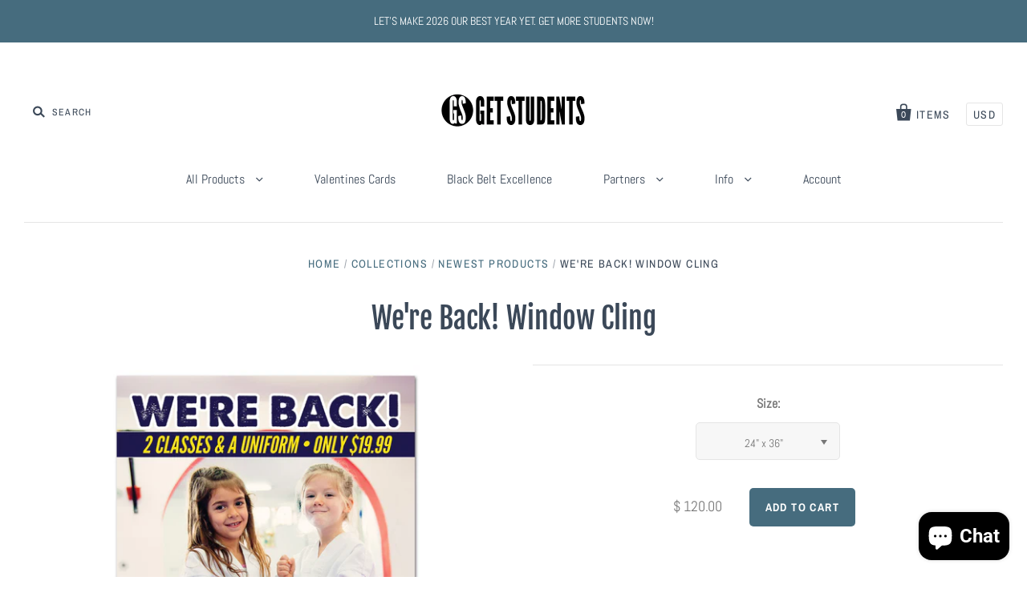

--- FILE ---
content_type: text/html; charset=utf-8
request_url: https://getstudents.com/products/were-back-window-cling
body_size: 43156
content:
<!doctype html>
<!--[if IE 7]><html class="no-js ie7 lt-ie8 lt-ie9 lt-ie10" lang="en"> <![endif]-->
<!--[if IE 8]><html class="no-js ie8 lt-ie9 lt-ie10" lang="en"> <![endif]-->
<!--[if IE 9]><html class="no-js ie9 lt-ie10"> <![endif]-->
<!--[if (gt IE 9)|!(IE)]><!--> <html class="no-js"> <!--<![endif]-->
<head>
<!-- Start of Booster Apps Seo-0.1-->
<title>We&#39;re Back! Window Cling | Get Students</title><meta name="description" content="LET EVERYONE KNOW YOU&#39;RE OPEN FOR BUSINESS!Perfect for hanging outside of your school or anywhere around town.It will last forever and survive any weather.Printed on heavy-duty vinyl with metal grommets for easy hanging!Indoor/Outdoor Use..." /><script type="application/ld+json">
  {
    "@context": "https://schema.org",
    "@type": "Organization",
    "name": "Get Students",
    "url": "https://getstudents.com",
    "description": "Move head and shoulders above your competition with products that work, designs that get attention and compelling offers and marketing strategies.","image": "https://getstudents.com/cdn/shop/t/32/assets/logo.png?9147",
      "logo": "https://getstudents.com/cdn/shop/t/32/assets/logo.png?9147","sameAs": ["https://facebook.com/getstudents", "https://instagram.com/getstudents"],
    "telephone": "‪(561) 571-2494‬",
    "address": {
      "@type": "PostalAddress",
      "streetAddress": "5030 Champion Blvd G6-213",
      "addressLocality": "Boca Raton",
      "addressRegion": "Florida",
      "postalCode": "33496",
      "addressCountry": "United States"
    }
  }
</script>

<script type="application/ld+json">
  {
    "@context": "https://schema.org",
    "@type": "WebSite",
    "name": "Get Students",
    "url": "https://getstudents.com",
    "potentialAction": {
      "@type": "SearchAction",
      "query-input": "required name=query",
      "target": "https://getstudents.com/search?q={query}"
    }
  }
</script><script type="application/ld+json">
  {
    "@context": "https://schema.org",
    "@type": "Product",
    "name": "We're Back! Window Cling",
    "brand": {"@type": "Brand","name": "Get Students"},
    "sku": "",
    "mpn": "",
    "description": "\n\n\nLET EVERYONE KNOW YOU'RE OPEN FOR BUSINESS!\nPerfect for hanging outside of your school or anywhere around town.\nIt will last forever and survive any weather.\nPrinted on heavy-duty vinyl with metal grommets for easy hanging!\n\n\nIndoor\/Outdoor Use\nAdheres to Nearly Any Surface*\nReuse Up to 200 Times\nUV Resistant \u0026amp; Weatherproof\nNo Residue or Paint Peel\n\nAsk about custom sizing if you are looking for a specific size!\nFor more details on reusable photo-tex and installation instructions click HERE\n\n",
    "url": "https://getstudents.com/products/were-back-window-cling","image": "https://getstudents.com/cdn/shop/products/WereBackBanner_9bc079e9-c644-4758-8eaa-bd4b8792d6a9_1000x.jpg?v=1590613726","itemCondition": "https://schema.org/NewCondition",
    "offers": [{
          "@type": "Offer","price": "120.00","priceCurrency": "USD",
          "itemCondition": "https://schema.org/NewCondition",
          "url": "https://getstudents.com/products/were-back-window-cling?variant=32107056627763",
          "sku": "",
          "mpn": "",
          "availability" : "https://schema.org/InStock",
          "priceValidUntil": "2026-02-12","gtin14": ""},{
          "@type": "Offer","price": "165.00","priceCurrency": "USD",
          "itemCondition": "https://schema.org/NewCondition",
          "url": "https://getstudents.com/products/were-back-window-cling?variant=32107056660531",
          "sku": "",
          "mpn": "",
          "availability" : "https://schema.org/InStock",
          "priceValidUntil": "2026-02-12","gtin14": ""}]}
</script>
<!-- end of Booster Apps SEO -->


  <meta charset="utf-8">
  <meta http-equiv="X-UA-Compatible" content="IE=edge,chrome=1">

  

  

  
    <link rel="shortcut icon" href="//getstudents.com/cdn/shop/files/10686784_938085679540341_4695355543594810034_n_1_32x32.jpg?v=1642796661" type="image/png" />
  

  <link rel="canonical" href="https://getstudents.com/products/were-back-window-cling" />
  <meta name="viewport" content="width=device-width" />

  <script>window.performance && window.performance.mark && window.performance.mark('shopify.content_for_header.start');</script><meta name="google-site-verification" content="lgCCNXru-NujeCXc3swOwdh55R9jmJvO69766lr3N0o">
<meta id="shopify-digital-wallet" name="shopify-digital-wallet" content="/4553833/digital_wallets/dialog">
<meta name="shopify-checkout-api-token" content="f2670ed4471ff0fb38ef9c61e2b0fa1e">
<meta id="in-context-paypal-metadata" data-shop-id="4553833" data-venmo-supported="false" data-environment="production" data-locale="en_US" data-paypal-v4="true" data-currency="USD">
<link rel="alternate" type="application/json+oembed" href="https://getstudents.com/products/were-back-window-cling.oembed">
<script async="async" src="/checkouts/internal/preloads.js?locale=en-US"></script>
<link rel="preconnect" href="https://shop.app" crossorigin="anonymous">
<script async="async" src="https://shop.app/checkouts/internal/preloads.js?locale=en-US&shop_id=4553833" crossorigin="anonymous"></script>
<script id="apple-pay-shop-capabilities" type="application/json">{"shopId":4553833,"countryCode":"US","currencyCode":"USD","merchantCapabilities":["supports3DS"],"merchantId":"gid:\/\/shopify\/Shop\/4553833","merchantName":"Get Students","requiredBillingContactFields":["postalAddress","email"],"requiredShippingContactFields":["postalAddress","email"],"shippingType":"shipping","supportedNetworks":["visa","masterCard","amex","discover","elo","jcb"],"total":{"type":"pending","label":"Get Students","amount":"1.00"},"shopifyPaymentsEnabled":true,"supportsSubscriptions":true}</script>
<script id="shopify-features" type="application/json">{"accessToken":"f2670ed4471ff0fb38ef9c61e2b0fa1e","betas":["rich-media-storefront-analytics"],"domain":"getstudents.com","predictiveSearch":true,"shopId":4553833,"locale":"en"}</script>
<script>var Shopify = Shopify || {};
Shopify.shop = "united-professionals.myshopify.com";
Shopify.locale = "en";
Shopify.currency = {"active":"USD","rate":"1.0"};
Shopify.country = "US";
Shopify.theme = {"name":"[PXU Backup] Pacific | Bold | Jan.10.2020 with ...","id":131278110933,"schema_name":"Pacific","schema_version":"3.3.1","theme_store_id":705,"role":"main"};
Shopify.theme.handle = "null";
Shopify.theme.style = {"id":null,"handle":null};
Shopify.cdnHost = "getstudents.com/cdn";
Shopify.routes = Shopify.routes || {};
Shopify.routes.root = "/";</script>
<script type="module">!function(o){(o.Shopify=o.Shopify||{}).modules=!0}(window);</script>
<script>!function(o){function n(){var o=[];function n(){o.push(Array.prototype.slice.apply(arguments))}return n.q=o,n}var t=o.Shopify=o.Shopify||{};t.loadFeatures=n(),t.autoloadFeatures=n()}(window);</script>
<script>
  window.ShopifyPay = window.ShopifyPay || {};
  window.ShopifyPay.apiHost = "shop.app\/pay";
  window.ShopifyPay.redirectState = null;
</script>
<script id="shop-js-analytics" type="application/json">{"pageType":"product"}</script>
<script defer="defer" async type="module" src="//getstudents.com/cdn/shopifycloud/shop-js/modules/v2/client.init-shop-cart-sync_IZsNAliE.en.esm.js"></script>
<script defer="defer" async type="module" src="//getstudents.com/cdn/shopifycloud/shop-js/modules/v2/chunk.common_0OUaOowp.esm.js"></script>
<script type="module">
  await import("//getstudents.com/cdn/shopifycloud/shop-js/modules/v2/client.init-shop-cart-sync_IZsNAliE.en.esm.js");
await import("//getstudents.com/cdn/shopifycloud/shop-js/modules/v2/chunk.common_0OUaOowp.esm.js");

  window.Shopify.SignInWithShop?.initShopCartSync?.({"fedCMEnabled":true,"windoidEnabled":true});

</script>
<script defer="defer" async type="module" src="//getstudents.com/cdn/shopifycloud/shop-js/modules/v2/client.payment-terms_CNlwjfZz.en.esm.js"></script>
<script defer="defer" async type="module" src="//getstudents.com/cdn/shopifycloud/shop-js/modules/v2/chunk.common_0OUaOowp.esm.js"></script>
<script defer="defer" async type="module" src="//getstudents.com/cdn/shopifycloud/shop-js/modules/v2/chunk.modal_CGo_dVj3.esm.js"></script>
<script type="module">
  await import("//getstudents.com/cdn/shopifycloud/shop-js/modules/v2/client.payment-terms_CNlwjfZz.en.esm.js");
await import("//getstudents.com/cdn/shopifycloud/shop-js/modules/v2/chunk.common_0OUaOowp.esm.js");
await import("//getstudents.com/cdn/shopifycloud/shop-js/modules/v2/chunk.modal_CGo_dVj3.esm.js");

  
</script>
<script>
  window.Shopify = window.Shopify || {};
  if (!window.Shopify.featureAssets) window.Shopify.featureAssets = {};
  window.Shopify.featureAssets['shop-js'] = {"shop-cart-sync":["modules/v2/client.shop-cart-sync_DLOhI_0X.en.esm.js","modules/v2/chunk.common_0OUaOowp.esm.js"],"init-fed-cm":["modules/v2/client.init-fed-cm_C6YtU0w6.en.esm.js","modules/v2/chunk.common_0OUaOowp.esm.js"],"shop-button":["modules/v2/client.shop-button_BCMx7GTG.en.esm.js","modules/v2/chunk.common_0OUaOowp.esm.js"],"shop-cash-offers":["modules/v2/client.shop-cash-offers_BT26qb5j.en.esm.js","modules/v2/chunk.common_0OUaOowp.esm.js","modules/v2/chunk.modal_CGo_dVj3.esm.js"],"init-windoid":["modules/v2/client.init-windoid_B9PkRMql.en.esm.js","modules/v2/chunk.common_0OUaOowp.esm.js"],"init-shop-email-lookup-coordinator":["modules/v2/client.init-shop-email-lookup-coordinator_DZkqjsbU.en.esm.js","modules/v2/chunk.common_0OUaOowp.esm.js"],"shop-toast-manager":["modules/v2/client.shop-toast-manager_Di2EnuM7.en.esm.js","modules/v2/chunk.common_0OUaOowp.esm.js"],"shop-login-button":["modules/v2/client.shop-login-button_BtqW_SIO.en.esm.js","modules/v2/chunk.common_0OUaOowp.esm.js","modules/v2/chunk.modal_CGo_dVj3.esm.js"],"avatar":["modules/v2/client.avatar_BTnouDA3.en.esm.js"],"pay-button":["modules/v2/client.pay-button_CWa-C9R1.en.esm.js","modules/v2/chunk.common_0OUaOowp.esm.js"],"init-shop-cart-sync":["modules/v2/client.init-shop-cart-sync_IZsNAliE.en.esm.js","modules/v2/chunk.common_0OUaOowp.esm.js"],"init-customer-accounts":["modules/v2/client.init-customer-accounts_DenGwJTU.en.esm.js","modules/v2/client.shop-login-button_BtqW_SIO.en.esm.js","modules/v2/chunk.common_0OUaOowp.esm.js","modules/v2/chunk.modal_CGo_dVj3.esm.js"],"init-shop-for-new-customer-accounts":["modules/v2/client.init-shop-for-new-customer-accounts_JdHXxpS9.en.esm.js","modules/v2/client.shop-login-button_BtqW_SIO.en.esm.js","modules/v2/chunk.common_0OUaOowp.esm.js","modules/v2/chunk.modal_CGo_dVj3.esm.js"],"init-customer-accounts-sign-up":["modules/v2/client.init-customer-accounts-sign-up_D6__K_p8.en.esm.js","modules/v2/client.shop-login-button_BtqW_SIO.en.esm.js","modules/v2/chunk.common_0OUaOowp.esm.js","modules/v2/chunk.modal_CGo_dVj3.esm.js"],"checkout-modal":["modules/v2/client.checkout-modal_C_ZQDY6s.en.esm.js","modules/v2/chunk.common_0OUaOowp.esm.js","modules/v2/chunk.modal_CGo_dVj3.esm.js"],"shop-follow-button":["modules/v2/client.shop-follow-button_XetIsj8l.en.esm.js","modules/v2/chunk.common_0OUaOowp.esm.js","modules/v2/chunk.modal_CGo_dVj3.esm.js"],"lead-capture":["modules/v2/client.lead-capture_DvA72MRN.en.esm.js","modules/v2/chunk.common_0OUaOowp.esm.js","modules/v2/chunk.modal_CGo_dVj3.esm.js"],"shop-login":["modules/v2/client.shop-login_ClXNxyh6.en.esm.js","modules/v2/chunk.common_0OUaOowp.esm.js","modules/v2/chunk.modal_CGo_dVj3.esm.js"],"payment-terms":["modules/v2/client.payment-terms_CNlwjfZz.en.esm.js","modules/v2/chunk.common_0OUaOowp.esm.js","modules/v2/chunk.modal_CGo_dVj3.esm.js"]};
</script>
<script>(function() {
  var isLoaded = false;
  function asyncLoad() {
    if (isLoaded) return;
    isLoaded = true;
    var urls = ["https:\/\/cdn.shopify.com\/s\/files\/1\/0035\/4474\/4006\/t\/1\/assets\/ba_fb_4553833.js?6330218\u0026shop=united-professionals.myshopify.com","\/\/cdn.shopify.com\/proxy\/c29f57160d6a3122f1e55b723a811e228982d58447216e134285555a0c61fbaa\/bingshoppingtool-t2app-prod.trafficmanager.net\/uet\/tracking_script?shop=united-professionals.myshopify.com\u0026sp-cache-control=cHVibGljLCBtYXgtYWdlPTkwMA","https:\/\/cdn.shopify.com\/s\/files\/1\/2233\/5399\/t\/1\/assets\/trust_hero_4553833.js?v=1655733148\u0026shop=united-professionals.myshopify.com","https:\/\/app.teelaunch.com\/sizing-charts-script.js?shop=united-professionals.myshopify.com","https:\/\/cdn.nfcube.com\/instafeed-7ff2918a3bdbf5d6b763224b82755342.js?shop=united-professionals.myshopify.com","https:\/\/app.teelaunch.com\/sizing-charts-script.js?shop=united-professionals.myshopify.com","https:\/\/static.rechargecdn.com\/assets\/js\/widget.min.js?shop=united-professionals.myshopify.com","https:\/\/omnisnippet1.com\/platforms\/shopify.js?source=scriptTag\u0026v=2025-05-15T12\u0026shop=united-professionals.myshopify.com"];
    for (var i = 0; i < urls.length; i++) {
      var s = document.createElement('script');
      s.type = 'text/javascript';
      s.async = true;
      s.src = urls[i];
      var x = document.getElementsByTagName('script')[0];
      x.parentNode.insertBefore(s, x);
    }
  };
  if(window.attachEvent) {
    window.attachEvent('onload', asyncLoad);
  } else {
    window.addEventListener('load', asyncLoad, false);
  }
})();</script>
<script id="__st">var __st={"a":4553833,"offset":-18000,"reqid":"eab12079-e9d4-4d3e-bc94-6bc2ac0a7f04-1768363502","pageurl":"getstudents.com\/products\/were-back-window-cling","u":"ddd79a03304d","p":"product","rtyp":"product","rid":4555613077555};</script>
<script>window.ShopifyPaypalV4VisibilityTracking = true;</script>
<script id="captcha-bootstrap">!function(){'use strict';const t='contact',e='account',n='new_comment',o=[[t,t],['blogs',n],['comments',n],[t,'customer']],c=[[e,'customer_login'],[e,'guest_login'],[e,'recover_customer_password'],[e,'create_customer']],r=t=>t.map((([t,e])=>`form[action*='/${t}']:not([data-nocaptcha='true']) input[name='form_type'][value='${e}']`)).join(','),a=t=>()=>t?[...document.querySelectorAll(t)].map((t=>t.form)):[];function s(){const t=[...o],e=r(t);return a(e)}const i='password',u='form_key',d=['recaptcha-v3-token','g-recaptcha-response','h-captcha-response',i],f=()=>{try{return window.sessionStorage}catch{return}},m='__shopify_v',_=t=>t.elements[u];function p(t,e,n=!1){try{const o=window.sessionStorage,c=JSON.parse(o.getItem(e)),{data:r}=function(t){const{data:e,action:n}=t;return t[m]||n?{data:e,action:n}:{data:t,action:n}}(c);for(const[e,n]of Object.entries(r))t.elements[e]&&(t.elements[e].value=n);n&&o.removeItem(e)}catch(o){console.error('form repopulation failed',{error:o})}}const l='form_type',E='cptcha';function T(t){t.dataset[E]=!0}const w=window,h=w.document,L='Shopify',v='ce_forms',y='captcha';let A=!1;((t,e)=>{const n=(g='f06e6c50-85a8-45c8-87d0-21a2b65856fe',I='https://cdn.shopify.com/shopifycloud/storefront-forms-hcaptcha/ce_storefront_forms_captcha_hcaptcha.v1.5.2.iife.js',D={infoText:'Protected by hCaptcha',privacyText:'Privacy',termsText:'Terms'},(t,e,n)=>{const o=w[L][v],c=o.bindForm;if(c)return c(t,g,e,D).then(n);var r;o.q.push([[t,g,e,D],n]),r=I,A||(h.body.append(Object.assign(h.createElement('script'),{id:'captcha-provider',async:!0,src:r})),A=!0)});var g,I,D;w[L]=w[L]||{},w[L][v]=w[L][v]||{},w[L][v].q=[],w[L][y]=w[L][y]||{},w[L][y].protect=function(t,e){n(t,void 0,e),T(t)},Object.freeze(w[L][y]),function(t,e,n,w,h,L){const[v,y,A,g]=function(t,e,n){const i=e?o:[],u=t?c:[],d=[...i,...u],f=r(d),m=r(i),_=r(d.filter((([t,e])=>n.includes(e))));return[a(f),a(m),a(_),s()]}(w,h,L),I=t=>{const e=t.target;return e instanceof HTMLFormElement?e:e&&e.form},D=t=>v().includes(t);t.addEventListener('submit',(t=>{const e=I(t);if(!e)return;const n=D(e)&&!e.dataset.hcaptchaBound&&!e.dataset.recaptchaBound,o=_(e),c=g().includes(e)&&(!o||!o.value);(n||c)&&t.preventDefault(),c&&!n&&(function(t){try{if(!f())return;!function(t){const e=f();if(!e)return;const n=_(t);if(!n)return;const o=n.value;o&&e.removeItem(o)}(t);const e=Array.from(Array(32),(()=>Math.random().toString(36)[2])).join('');!function(t,e){_(t)||t.append(Object.assign(document.createElement('input'),{type:'hidden',name:u})),t.elements[u].value=e}(t,e),function(t,e){const n=f();if(!n)return;const o=[...t.querySelectorAll(`input[type='${i}']`)].map((({name:t})=>t)),c=[...d,...o],r={};for(const[a,s]of new FormData(t).entries())c.includes(a)||(r[a]=s);n.setItem(e,JSON.stringify({[m]:1,action:t.action,data:r}))}(t,e)}catch(e){console.error('failed to persist form',e)}}(e),e.submit())}));const S=(t,e)=>{t&&!t.dataset[E]&&(n(t,e.some((e=>e===t))),T(t))};for(const o of['focusin','change'])t.addEventListener(o,(t=>{const e=I(t);D(e)&&S(e,y())}));const B=e.get('form_key'),M=e.get(l),P=B&&M;t.addEventListener('DOMContentLoaded',(()=>{const t=y();if(P)for(const e of t)e.elements[l].value===M&&p(e,B);[...new Set([...A(),...v().filter((t=>'true'===t.dataset.shopifyCaptcha))])].forEach((e=>S(e,t)))}))}(h,new URLSearchParams(w.location.search),n,t,e,['guest_login'])})(!0,!0)}();</script>
<script integrity="sha256-4kQ18oKyAcykRKYeNunJcIwy7WH5gtpwJnB7kiuLZ1E=" data-source-attribution="shopify.loadfeatures" defer="defer" src="//getstudents.com/cdn/shopifycloud/storefront/assets/storefront/load_feature-a0a9edcb.js" crossorigin="anonymous"></script>
<script crossorigin="anonymous" defer="defer" src="//getstudents.com/cdn/shopifycloud/storefront/assets/shopify_pay/storefront-65b4c6d7.js?v=20250812"></script>
<script data-source-attribution="shopify.dynamic_checkout.dynamic.init">var Shopify=Shopify||{};Shopify.PaymentButton=Shopify.PaymentButton||{isStorefrontPortableWallets:!0,init:function(){window.Shopify.PaymentButton.init=function(){};var t=document.createElement("script");t.src="https://getstudents.com/cdn/shopifycloud/portable-wallets/latest/portable-wallets.en.js",t.type="module",document.head.appendChild(t)}};
</script>
<script data-source-attribution="shopify.dynamic_checkout.buyer_consent">
  function portableWalletsHideBuyerConsent(e){var t=document.getElementById("shopify-buyer-consent"),n=document.getElementById("shopify-subscription-policy-button");t&&n&&(t.classList.add("hidden"),t.setAttribute("aria-hidden","true"),n.removeEventListener("click",e))}function portableWalletsShowBuyerConsent(e){var t=document.getElementById("shopify-buyer-consent"),n=document.getElementById("shopify-subscription-policy-button");t&&n&&(t.classList.remove("hidden"),t.removeAttribute("aria-hidden"),n.addEventListener("click",e))}window.Shopify?.PaymentButton&&(window.Shopify.PaymentButton.hideBuyerConsent=portableWalletsHideBuyerConsent,window.Shopify.PaymentButton.showBuyerConsent=portableWalletsShowBuyerConsent);
</script>
<script data-source-attribution="shopify.dynamic_checkout.cart.bootstrap">document.addEventListener("DOMContentLoaded",(function(){function t(){return document.querySelector("shopify-accelerated-checkout-cart, shopify-accelerated-checkout")}if(t())Shopify.PaymentButton.init();else{new MutationObserver((function(e,n){t()&&(Shopify.PaymentButton.init(),n.disconnect())})).observe(document.body,{childList:!0,subtree:!0})}}));
</script>
<link id="shopify-accelerated-checkout-styles" rel="stylesheet" media="screen" href="https://getstudents.com/cdn/shopifycloud/portable-wallets/latest/accelerated-checkout-backwards-compat.css" crossorigin="anonymous">
<style id="shopify-accelerated-checkout-cart">
        #shopify-buyer-consent {
  margin-top: 1em;
  display: inline-block;
  width: 100%;
}

#shopify-buyer-consent.hidden {
  display: none;
}

#shopify-subscription-policy-button {
  background: none;
  border: none;
  padding: 0;
  text-decoration: underline;
  font-size: inherit;
  cursor: pointer;
}

#shopify-subscription-policy-button::before {
  box-shadow: none;
}

      </style>

<script>window.performance && window.performance.mark && window.performance.mark('shopify.content_for_header.end');</script>

<script>
    window.BOLD = window.BOLD || {};
    window.BOLD.options = {settings: {v1_variant_mode : true, hybrid_fix_auto_insert_inputs: true}};
</script>

<script>
          var currentScript = document.currentScript || document.scripts[document.scripts.length - 1];
          var boldVariantIds =[32107056627763,32107056660531];
          var boldProductHandle ="were-back-window-cling";
          var BOLD = BOLD || {};
          BOLD.products = BOLD.products || {};
          BOLD.variant_lookup = BOLD.variant_lookup || {};
          if (window.BOLD && !BOLD.common) {
              BOLD.common = BOLD.common || {};
              BOLD.common.Shopify = BOLD.common.Shopify || {};
              window.BOLD.common.Shopify.products = window.BOLD.common.Shopify.products || {};
              window.BOLD.common.Shopify.variants = window.BOLD.common.Shopify.variants || {};
              window.BOLD.common.Shopify.handles = window.BOLD.common.Shopify.handles || {};
              window.BOLD.common.Shopify.saveProduct = function (handle, product) {
                  if (typeof handle === 'string' && typeof window.BOLD.common.Shopify.products[handle] === 'undefined') {
                      if (typeof product === 'number') {
                          window.BOLD.common.Shopify.handles[product] = handle;
                          product = { id: product };
                      }
                      window.BOLD.common.Shopify.products[handle] = product;
                  }
              };
              window.BOLD.common.Shopify.saveVariant = function (variant_id, variant) {
                  if (typeof variant_id === 'number' && typeof window.BOLD.common.Shopify.variants[variant_id] === 'undefined') {
                      window.BOLD.common.Shopify.variants[variant_id] = variant;
                  }
              };
          }

          for (var boldIndex = 0; boldIndex < boldVariantIds.length; boldIndex = boldIndex + 1) {
            BOLD.variant_lookup[boldVariantIds[boldIndex]] = boldProductHandle;
          }

          BOLD.products[boldProductHandle] ={
    "id":4555613077555,
    "title":"We're Back! Window Cling","handle":"were-back-window-cling",
    "description":"\u003cdiv style=\"text-align: left;\"\u003e\n\u003cmeta charset=\"utf-8\"\u003e\n\u003cul\u003e\n\u003cli\u003eLET EVERYONE KNOW YOU'RE OPEN FOR BUSINESS!\u003c\/li\u003e\n\u003cli\u003ePerfect for hanging outside of your school or anywhere around town.\u003c\/li\u003e\n\u003cli\u003eIt will last forever and survive any weather.\u003c\/li\u003e\n\u003cli\u003e\u003cem\u003e\u003cspan\u003ePrinted on heavy-duty vinyl with metal grommets for easy hanging!\u003c\/span\u003e\u003c\/em\u003e\u003c\/li\u003e\n\u003c\/ul\u003e\n\u003cul\u003e\n\u003cli\u003eIndoor\/Outdoor Use\u003c\/li\u003e\n\u003cli\u003eAdheres to Nearly Any Surface*\u003c\/li\u003e\n\u003cli\u003eReuse Up to 200 Times\u003c\/li\u003e\n\u003cli\u003eUV Resistant \u0026amp; Weatherproof\u003c\/li\u003e\n\u003cli\u003eNo Residue or Paint Peel\u003c\/li\u003e\n\u003c\/ul\u003e\n\u003cp\u003eAsk about custom sizing if you are looking for a specific size!\u003c\/p\u003e\n\u003cp\u003eFor more details on reusable photo-tex and installation instructions click \u003ca href=\"http:\/\/getstudents.com\/pages\/window-wall-cling-details-installation-instructions\" target=\"_blank\" rel=\"noopener noreferrer\"\u003eHERE\u003c\/a\u003e\u003c\/p\u003e\n\u003c\/div\u003e\n\u003cul\u003e\u003c\/ul\u003e",
    "published_at":"2020-05-25T12:05:49",
    "created_at":"2020-05-25T12:05:49",
    "vendor":"Get Students",
    "type":"Cling",
    "tags":["cling","virtual"],
    "price":12000,
    "price_min":12000,
    "price_max":16500,
    "price_varies":true,
    "compare_at_price":null,
    "compare_at_price_min":0,
    "compare_at_price_max":0,
    "compare_at_price_varies":false,
    "all_variant_ids":[32107056627763,32107056660531],
    "variants":[{"id":32107056627763,"title":"24\" x 36\"","option1":"24\" x 36\"","option2":null,"option3":null,"sku":null,"requires_shipping":true,"taxable":false,"featured_image":null,"available":true,"name":"We're Back! Window Cling - 24\" x 36\"","public_title":"24\" x 36\"","options":["24\" x 36\""],"price":12000,"weight":4082,"compare_at_price":null,"inventory_quantity":0,"inventory_management":null,"inventory_policy":"deny","barcode":null,"requires_selling_plan":false,"selling_plan_allocations":[]},{"id":32107056660531,"title":"48\" x 72\"","option1":"48\" x 72\"","option2":null,"option3":null,"sku":null,"requires_shipping":true,"taxable":false,"featured_image":null,"available":true,"name":"We're Back! Window Cling - 48\" x 72\"","public_title":"48\" x 72\"","options":["48\" x 72\""],"price":16500,"weight":4082,"compare_at_price":null,"inventory_quantity":-1,"inventory_management":null,"inventory_policy":"deny","barcode":null,"requires_selling_plan":false,"selling_plan_allocations":[]}],
    "available":null,"images":["\/\/getstudents.com\/cdn\/shop\/products\/WereBackBanner_9bc079e9-c644-4758-8eaa-bd4b8792d6a9.jpg?v=1590613726"],"featured_image":"\/\/getstudents.com\/cdn\/shop\/products\/WereBackBanner_9bc079e9-c644-4758-8eaa-bd4b8792d6a9.jpg?v=1590613726",
    "options":["Size"],
    "url":"\/products\/were-back-window-cling"};var boldCSPMetafields = {};
          var boldTempProduct ={"id":4555613077555,"title":"We're Back! Window Cling","handle":"were-back-window-cling","description":"\u003cdiv style=\"text-align: left;\"\u003e\n\u003cmeta charset=\"utf-8\"\u003e\n\u003cul\u003e\n\u003cli\u003eLET EVERYONE KNOW YOU'RE OPEN FOR BUSINESS!\u003c\/li\u003e\n\u003cli\u003ePerfect for hanging outside of your school or anywhere around town.\u003c\/li\u003e\n\u003cli\u003eIt will last forever and survive any weather.\u003c\/li\u003e\n\u003cli\u003e\u003cem\u003e\u003cspan\u003ePrinted on heavy-duty vinyl with metal grommets for easy hanging!\u003c\/span\u003e\u003c\/em\u003e\u003c\/li\u003e\n\u003c\/ul\u003e\n\u003cul\u003e\n\u003cli\u003eIndoor\/Outdoor Use\u003c\/li\u003e\n\u003cli\u003eAdheres to Nearly Any Surface*\u003c\/li\u003e\n\u003cli\u003eReuse Up to 200 Times\u003c\/li\u003e\n\u003cli\u003eUV Resistant \u0026amp; Weatherproof\u003c\/li\u003e\n\u003cli\u003eNo Residue or Paint Peel\u003c\/li\u003e\n\u003c\/ul\u003e\n\u003cp\u003eAsk about custom sizing if you are looking for a specific size!\u003c\/p\u003e\n\u003cp\u003eFor more details on reusable photo-tex and installation instructions click \u003ca href=\"http:\/\/getstudents.com\/pages\/window-wall-cling-details-installation-instructions\" target=\"_blank\" rel=\"noopener noreferrer\"\u003eHERE\u003c\/a\u003e\u003c\/p\u003e\n\u003c\/div\u003e\n\u003cul\u003e\u003c\/ul\u003e","published_at":"2020-05-25T12:05:49-04:00","created_at":"2020-05-25T12:05:49-04:00","vendor":"Get Students","type":"Cling","tags":["cling","virtual"],"price":12000,"price_min":12000,"price_max":16500,"available":true,"price_varies":true,"compare_at_price":null,"compare_at_price_min":0,"compare_at_price_max":0,"compare_at_price_varies":false,"variants":[{"id":32107056627763,"title":"24\" x 36\"","option1":"24\" x 36\"","option2":null,"option3":null,"sku":null,"requires_shipping":true,"taxable":false,"featured_image":null,"available":true,"name":"We're Back! Window Cling - 24\" x 36\"","public_title":"24\" x 36\"","options":["24\" x 36\""],"price":12000,"weight":4082,"compare_at_price":null,"inventory_quantity":0,"inventory_management":null,"inventory_policy":"deny","barcode":null,"requires_selling_plan":false,"selling_plan_allocations":[]},{"id":32107056660531,"title":"48\" x 72\"","option1":"48\" x 72\"","option2":null,"option3":null,"sku":null,"requires_shipping":true,"taxable":false,"featured_image":null,"available":true,"name":"We're Back! Window Cling - 48\" x 72\"","public_title":"48\" x 72\"","options":["48\" x 72\""],"price":16500,"weight":4082,"compare_at_price":null,"inventory_quantity":-1,"inventory_management":null,"inventory_policy":"deny","barcode":null,"requires_selling_plan":false,"selling_plan_allocations":[]}],"images":["\/\/getstudents.com\/cdn\/shop\/products\/WereBackBanner_9bc079e9-c644-4758-8eaa-bd4b8792d6a9.jpg?v=1590613726"],"featured_image":"\/\/getstudents.com\/cdn\/shop\/products\/WereBackBanner_9bc079e9-c644-4758-8eaa-bd4b8792d6a9.jpg?v=1590613726","options":["Size"],"media":[{"alt":"We're Back! Window Cling - Get Students","id":6440136704051,"position":1,"preview_image":{"aspect_ratio":1.0,"height":1000,"width":1000,"src":"\/\/getstudents.com\/cdn\/shop\/products\/WereBackBanner_9bc079e9-c644-4758-8eaa-bd4b8792d6a9.jpg?v=1590613726"},"aspect_ratio":1.0,"height":1000,"media_type":"image","src":"\/\/getstudents.com\/cdn\/shop\/products\/WereBackBanner_9bc079e9-c644-4758-8eaa-bd4b8792d6a9.jpg?v=1590613726","width":1000}],"requires_selling_plan":false,"selling_plan_groups":[],"content":"\u003cdiv style=\"text-align: left;\"\u003e\n\u003cmeta charset=\"utf-8\"\u003e\n\u003cul\u003e\n\u003cli\u003eLET EVERYONE KNOW YOU'RE OPEN FOR BUSINESS!\u003c\/li\u003e\n\u003cli\u003ePerfect for hanging outside of your school or anywhere around town.\u003c\/li\u003e\n\u003cli\u003eIt will last forever and survive any weather.\u003c\/li\u003e\n\u003cli\u003e\u003cem\u003e\u003cspan\u003ePrinted on heavy-duty vinyl with metal grommets for easy hanging!\u003c\/span\u003e\u003c\/em\u003e\u003c\/li\u003e\n\u003c\/ul\u003e\n\u003cul\u003e\n\u003cli\u003eIndoor\/Outdoor Use\u003c\/li\u003e\n\u003cli\u003eAdheres to Nearly Any Surface*\u003c\/li\u003e\n\u003cli\u003eReuse Up to 200 Times\u003c\/li\u003e\n\u003cli\u003eUV Resistant \u0026amp; Weatherproof\u003c\/li\u003e\n\u003cli\u003eNo Residue or Paint Peel\u003c\/li\u003e\n\u003c\/ul\u003e\n\u003cp\u003eAsk about custom sizing if you are looking for a specific size!\u003c\/p\u003e\n\u003cp\u003eFor more details on reusable photo-tex and installation instructions click \u003ca href=\"http:\/\/getstudents.com\/pages\/window-wall-cling-details-installation-instructions\" target=\"_blank\" rel=\"noopener noreferrer\"\u003eHERE\u003c\/a\u003e\u003c\/p\u003e\n\u003c\/div\u003e\n\u003cul\u003e\u003c\/ul\u003e"};
          var bold_rp =[{},{}];
          if(boldTempProduct){
            window.BOLD.common.Shopify.saveProduct(boldTempProduct.handle, boldTempProduct.id);
            for (var boldIndex = 0; boldTempProduct && boldIndex < boldTempProduct.variants.length; boldIndex = boldIndex + 1){
              var rp_group_id = bold_rp[boldIndex].rp_group_id ? '' + bold_rp[boldIndex].rp_group_id : '';
              window.BOLD.common.Shopify.saveVariant(
                  boldTempProduct.variants[boldIndex].id,
                  {
                    product_id: boldTempProduct.id,
                    product_handle: boldTempProduct.handle,
                    price: boldTempProduct.variants[boldIndex].price,
                    group_id: rp_group_id,
                    csp_metafield: boldCSPMetafields[boldTempProduct.variants[boldIndex].id]
                  }
              );
            }
          }

          currentScript.parentNode.removeChild(currentScript);
        </script>
<script>window.BOLD = window.BOLD || {};
    window.BOLD.common = window.BOLD.common || {};
    window.BOLD.common.Shopify = window.BOLD.common.Shopify || {};
    window.BOLD.common.Shopify.shop = {
      domain: 'getstudents.com',
      permanent_domain: 'united-professionals.myshopify.com',
      url: 'https://getstudents.com',
      secure_url: 'https://getstudents.com',
      money_format: "$ {{amount}}",
      currency: "USD"
    };
    window.BOLD.common.Shopify.customer = {
      id: null,
      tags: null,
    };
    window.BOLD.common.Shopify.cart = {"note":null,"attributes":{},"original_total_price":0,"total_price":0,"total_discount":0,"total_weight":0.0,"item_count":0,"items":[],"requires_shipping":false,"currency":"USD","items_subtotal_price":0,"cart_level_discount_applications":[],"checkout_charge_amount":0};
    window.BOLD.common.template = 'product';window.BOLD.common.Shopify.formatMoney = function(money, format) {
        function n(t, e) {
            return "undefined" == typeof t ? e : t
        }
        function r(t, e, r, i) {
            if (e = n(e, 2),
                r = n(r, ","),
                i = n(i, "."),
            isNaN(t) || null == t)
                return 0;
            t = (t / 100).toFixed(e);
            var o = t.split(".")
                , a = o[0].replace(/(\d)(?=(\d\d\d)+(?!\d))/g, "$1" + r)
                , s = o[1] ? i + o[1] : "";
            return a + s
        }
        "string" == typeof money && (money = money.replace(".", ""));
        var i = ""
            , o = /\{\{\s*(\w+)\s*\}\}/
            , a = format || window.BOLD.common.Shopify.shop.money_format || window.Shopify.money_format || "$ {{ amount }}";
        switch (a.match(o)[1]) {
            case "amount":
                i = r(money, 2, ",", ".");
                break;
            case "amount_no_decimals":
                i = r(money, 0, ",", ".");
                break;
            case "amount_with_comma_separator":
                i = r(money, 2, ".", ",");
                break;
            case "amount_no_decimals_with_comma_separator":
                i = r(money, 0, ".", ",");
                break;
            case "amount_with_space_separator":
                i = r(money, 2, " ", ",");
                break;
            case "amount_no_decimals_with_space_separator":
                i = r(money, 0, " ", ",");
                break;
            case "amount_with_apostrophe_separator":
                i = r(money, 2, "'", ".");
                break;
        }
        return a.replace(o, i);
    };
    window.BOLD.common.Shopify.saveProduct = function (handle, product) {
      if (typeof handle === 'string' && typeof window.BOLD.common.Shopify.products[handle] === 'undefined') {
        if (typeof product === 'number') {
          window.BOLD.common.Shopify.handles[product] = handle;
          product = { id: product };
        }
        window.BOLD.common.Shopify.products[handle] = product;
      }
    };
    window.BOLD.common.Shopify.saveVariant = function (variant_id, variant) {
      if (typeof variant_id === 'number' && typeof window.BOLD.common.Shopify.variants[variant_id] === 'undefined') {
        window.BOLD.common.Shopify.variants[variant_id] = variant;
      }
    };window.BOLD.common.Shopify.products = window.BOLD.common.Shopify.products || {};
    window.BOLD.common.Shopify.variants = window.BOLD.common.Shopify.variants || {};
    window.BOLD.common.Shopify.handles = window.BOLD.common.Shopify.handles || {};window.BOLD.common.Shopify.handle = "were-back-window-cling"
window.BOLD.common.Shopify.saveProduct("were-back-window-cling", 4555613077555);window.BOLD.common.Shopify.saveVariant(32107056627763, { product_id: 4555613077555, product_handle: "were-back-window-cling", price: 12000, group_id: '', csp_metafield: {}});window.BOLD.common.Shopify.saveVariant(32107056660531, { product_id: 4555613077555, product_handle: "were-back-window-cling", price: 16500, group_id: '', csp_metafield: {}});window.BOLD.apps_installed = {"Product Options":2} || {};window.BOLD.common.Shopify.metafields = window.BOLD.common.Shopify.metafields || {};window.BOLD.common.Shopify.metafields["bold_rp"] = {};window.BOLD.common.Shopify.metafields["bold_csp_defaults"] = {};window.BOLD.common.cacheParams = window.BOLD.common.cacheParams || {};
    window.BOLD.common.cacheParams.options = 1668003782;
</script>

<script>
    window.BOLD.common.cacheParams.options = 1768340300;
</script>
<link href="//getstudents.com/cdn/shop/t/32/assets/bold-options.css?v=38060852700641825871646751850" rel="stylesheet" type="text/css" media="all" />
<script defer src="https://options.shopapps.site/js/options.js"></script>
  















<meta property="og:site_name" content="Get Students">
<meta property="og:url" content="https://getstudents.com/products/were-back-window-cling">
<meta property="og:title" content="We&#39;re Back! Window Cling">
<meta property="og:type" content="website">
<meta property="og:description" content="LET EVERYONE KNOW YOU&#39;RE OPEN FOR BUSINESS! Perfect for hanging outside of your school or anywhere around town. It will last forever and survive any weather. Printed on heavy-duty vinyl with metal grommets for easy hanging! Indoor/Outdoor Use Adheres to Nearly Any Surface* Reuse Up to 200 Times UV Resistant &amp;amp; Weath">




    
    
    

    
    
    <meta
      property="og:image"
      content="https://getstudents.com/cdn/shop/products/WereBackBanner_9bc079e9-c644-4758-8eaa-bd4b8792d6a9_1200x1200.jpg?v=1590613726"
    />
    <meta
      property="og:image:secure_url"
      content="https://getstudents.com/cdn/shop/products/WereBackBanner_9bc079e9-c644-4758-8eaa-bd4b8792d6a9_1200x1200.jpg?v=1590613726"
    />
    <meta property="og:image:width" content="1200" />
    <meta property="og:image:height" content="1200" />
    <meta property="og:image:alt" content="We're Back! Window Cling - Get Students" />
  
















<meta name="twitter:title" content="We&#39;re Back! Window Cling">
<meta name="twitter:description" content="LET EVERYONE KNOW YOU&#39;RE OPEN FOR BUSINESS! Perfect for hanging outside of your school or anywhere around town. It will last forever and survive any weather. Printed on heavy-duty vinyl with metal grommets for easy hanging! Indoor/Outdoor Use Adheres to Nearly Any Surface* Reuse Up to 200 Times UV Resistant &amp;amp; Weath">


    
    
    
      
      
      <meta name="twitter:card" content="summary">
    
    
    <meta
      property="twitter:image"
      content="https://getstudents.com/cdn/shop/products/WereBackBanner_9bc079e9-c644-4758-8eaa-bd4b8792d6a9_1200x1200_crop_center.jpg?v=1590613726"
    />
    <meta property="twitter:image:width" content="1200" />
    <meta property="twitter:image:height" content="1200" />
    <meta property="twitter:image:alt" content="We&#39;re Back! Window Cling - Get Students" />
  



  <!-- Theme CSS -->
  <link href="//getstudents.com/cdn/shop/t/32/assets/theme.scss.css?v=21321032935958822271767127020" rel="stylesheet" type="text/css" media="all" />

  <!-- Third Party JS Libraries -->
  <script src="//getstudents.com/cdn/shop/t/32/assets/modernizr-2.8.2.min.js?v=183020859231120956941646751859" type="text/javascript"></script>

  <!-- Add media query support to IE8 -->
  <!--[if lt IE 9]>
  <script src="//getstudents.com/cdn/shop/t/32/assets/respond.min.js?v=52248677837542619231646751866"></script>
  <link href="//getstudents.com/cdn/shop/t/32/assets/respond-proxy.html" id="respond-proxy" rel="respond-proxy" />
  
  <link href="//getstudents.com/search?q=baa88cd195316720582922d86e299b17" id="respond-redirect" rel="respond-redirect" />
  <script src="//getstudents.com/search?q=baa88cd195316720582922d86e299b17" type="text/javascript"></script>
  <![endif]-->

  <!-- Theme object -->
  <script>

  window.Shop = {};

  Shop.version = "3.3.1";

  Shop.currency = "USD";
  Shop.moneyFormat = "$ {{amount}}";
  Shop.moneyFormatCurrency = "$ {{amount}} USD";
  Shop.cartQuantityError = {
    title: "Not available",
    message: "You can only have ** quantity ** ** title ** in your cart.",
    button: "Okay",
  };

  

  

  

  
    /*
      Override the default Shop.moneyFormat for recalculating
      prices on the product and cart templates.
    */
    Shop.currencySwitcher = true;
    Shop.moneyFormat = "$ {{amount}}";
    Shop.currencySwitcherFormat = "money_with_currency_format";
    Shop.defaultCurrency = Shop.currency;
  

</script>



      <link href="//getstudents.com/cdn/shop/t/32/assets/paymentfont.scss.css?v=174373859572627946321767127020" rel="stylesheet" type="text/css" media="all" />
    

<script type="text/javascript">
  //BOOSTER APPS COMMON JS CODE
  window.BoosterApps = window.BoosterApps || {};
  window.BoosterApps.common = window.BoosterApps.common || {};
  window.BoosterApps.common.shop = {
    permanent_domain: 'united-professionals.myshopify.com',
    currency: "USD",
    money_format: "$ {{amount}}",
    id: 4553833
  };
  
  window.BoosterApps.common.template = 'product';
  window.BoosterApps.common.cart = {"note":null,"attributes":{},"original_total_price":0,"total_price":0,"total_discount":0,"total_weight":0.0,"item_count":0,"items":[],"requires_shipping":false,"currency":"USD","items_subtotal_price":0,"cart_level_discount_applications":[],"checkout_charge_amount":0};
  window.BoosterApps.common.apps = null;
  window.BoosterApps.cs_app_url = "/apps/ba_fb_app";

  for (i = 0; i < window.localStorage.length; i++) {
    var key = window.localStorage.key(i);
    if (key.slice(0,10) === "ba_msg_sub") {
      window.BoosterApps.can_update_cart = true;
    }
  }

  
    if (window.BoosterApps.common.template == 'product'){
      window.BoosterApps.common.product = {id: 4555613077555, price: 12000, handle: 'were-back-window-cling', available: true };
    }
  
</script>

<!-- BEGIN app block: shopify://apps/powerful-form-builder/blocks/app-embed/e4bcb1eb-35b2-42e6-bc37-bfe0e1542c9d --><script type="text/javascript" hs-ignore data-cookieconsent="ignore">
  var Globo = Globo || {};
  var globoFormbuilderRecaptchaInit = function(){};
  var globoFormbuilderHcaptchaInit = function(){};
  window.Globo.FormBuilder = window.Globo.FormBuilder || {};
  window.Globo.FormBuilder.shop = {"configuration":{"money_format":"$ {{amount}}"},"pricing":{"features":{"bulkOrderForm":false,"cartForm":false,"fileUpload":2,"removeCopyright":false,"restrictedEmailDomains":false}},"settings":{"copyright":"Powered by <a href=\"https://globosoftware.net\" target=\"_blank\">Globo</a> <a href=\"https://apps.shopify.com/form-builder-contact-form\" target=\"_blank\">Contact Form</a>","hideWaterMark":false,"reCaptcha":{"recaptchaType":"v2","siteKey":false,"languageCode":"en"},"hCaptcha":{"siteKey":false},"scrollTop":false,"customCssCode":"","customCssEnabled":false,"additionalColumns":[]},"encryption_form_id":1,"url":"https://app.powerfulform.com/","CDN_URL":"https://dxo9oalx9qc1s.cloudfront.net"};

  if(window.Globo.FormBuilder.shop.settings.customCssEnabled && window.Globo.FormBuilder.shop.settings.customCssCode){
    const customStyle = document.createElement('style');
    customStyle.type = 'text/css';
    customStyle.innerHTML = window.Globo.FormBuilder.shop.settings.customCssCode;
    document.head.appendChild(customStyle);
  }

  window.Globo.FormBuilder.forms = [];
    
      
      
      
      window.Globo.FormBuilder.forms[3920] = {"3920":{"header":{"active":true,"title":"Logo T-Shirt Price Quote","description":"\u003cp\u003eFill out the information below for a price quote to order logo t-shirts! We can do any color of shirts! Pricing varies with number of colors in your logo, quantity of shirts and shirt sizing.\u003c\/p\u003e"},"elements":[{"id":"text","type":"text","label":"Your Name","placeholder":"Your Name","description":"","limitCharacters":false,"characters":100,"hideLabel":false,"keepPositionLabel":false,"required":true,"ifHideLabel":false,"inputIcon":"","columnWidth":50},{"id":"email","type":"email","label":"Email","placeholder":"Email","description":"","limitCharacters":false,"characters":100,"hideLabel":false,"keepPositionLabel":false,"required":true,"ifHideLabel":false,"inputIcon":"","columnWidth":50},{"id":"phone","type":"phone","label":"Phone","placeholder":"Phone","description":"","validatePhone":false,"onlyShowFlag":false,"defaultCountryCode":"us","limitCharacters":false,"characters":100,"hideLabel":false,"keepPositionLabel":false,"required":true,"ifHideLabel":false,"inputIcon":"","columnWidth":50},{"id":"text-3","type":"text","label":"Shirt sizes \u0026 quantities","placeholder":"We have sizes XS through 3XL","description":"Please let us know how many of each size you need as well!","limitCharacters":false,"characters":100,"hideLabel":false,"keepPositionLabel":false,"required":true,"ifHideLabel":false,"inputIcon":"","columnWidth":100},{"id":"text-2","type":"text","label":"Shirt Color(s)","placeholder":"What color shirts do you want?","description":"","limitCharacters":false,"characters":100,"hideLabel":false,"keepPositionLabel":false,"required":true,"ifHideLabel":false,"inputIcon":"","columnWidth":100},{"id":"file","type":"file","label":"Logo Upload","button-text":"Choose file","placeholder":"","allowed-multiple":false,"allowed-extensions":["jpg","jpeg","png"],"description":"","uploadPending":"File is uploading. Please wait a second...","uploadSuccess":"File uploaded successfully","hideLabel":false,"keepPositionLabel":false,"required":true,"ifHideLabel":false,"inputIcon":"","columnWidth":50}],"add-elements":null,"footer":{"description":"\u003cp\u003eWe will follow up with you ASAP with your pricing and a proof! \u003c\/p\u003e","previousText":"Previous","nextText":"Next","submitText":"Submit","resetButton":false,"resetButtonText":"Reset","submitFullWidth":false,"submitAlignment":"left"},"mail":{"admin":null,"customer":{"enable":true,"emailType":"elementEmail","selectEmail":"onlyEmail","emailId":"email","emailConditional":false,"note":"You can use variables which will help you create a dynamic content","subject":"Thanks for submitting","content":"\u003ctable class=\"header row\" style=\"width: 100%; border-spacing: 0; border-collapse: collapse; margin: 40px 0 20px;\"\u003e\n\u003ctbody\u003e\n\u003ctr\u003e\n\u003ctd class=\"header__cell\" style=\"font-family: -apple-system, BlinkMacSystemFont, Roboto, Oxygen, Ubuntu, Cantarell, Fira Sans, Droid Sans, Helvetica Neue, sans-serif;\"\u003e\u003ccenter\u003e\n\u003ctable class=\"container\" style=\"width: 559px; text-align: left; border-spacing: 0px; border-collapse: collapse; margin: 0px auto;\"\u003e\n\u003ctbody\u003e\n\u003ctr\u003e\n\u003ctd style=\"font-family: -apple-system, BlinkMacSystemFont, Roboto, Oxygen, Ubuntu, Cantarell, 'Fira Sans', 'Droid Sans', 'Helvetica Neue', sans-serif; width: 544.219px;\"\u003e\n\u003ctable class=\"row\" style=\"width: 100%; border-spacing: 0; border-collapse: collapse;\"\u003e\n\u003ctbody\u003e\n\u003ctr\u003e\n\u003ctd class=\"shop-name__cell\" style=\"font-family: -apple-system, BlinkMacSystemFont, Roboto, Oxygen, Ubuntu, Cantarell, Fira Sans, Droid Sans, Helvetica Neue, sans-serif;\"\u003e\n\u003ch1 class=\"shop-name__text\" style=\"font-weight: normal; font-size: 30px; color: #333; margin: 0;\"\u003e\u003ca class=\"shop_name\" target=\"_blank\" rel=\"noopener\"\u003eShop\u003c\/a\u003e\u003c\/h1\u003e\n\u003c\/td\u003e\n\u003ctd class=\"order-number__cell\" style=\"font-family: -apple-system, BlinkMacSystemFont, Roboto, Oxygen, Ubuntu, Cantarell, Fira Sans, Droid Sans, Helvetica Neue, sans-serif; font-size: 14px; color: #999;\" align=\"right\"\u003e\u0026nbsp;\u003c\/td\u003e\n\u003c\/tr\u003e\n\u003c\/tbody\u003e\n\u003c\/table\u003e\n\u003c\/td\u003e\n\u003c\/tr\u003e\n\u003c\/tbody\u003e\n\u003c\/table\u003e\n\u003c\/center\u003e\u003c\/td\u003e\n\u003c\/tr\u003e\n\u003c\/tbody\u003e\n\u003c\/table\u003e\n\u003ctable class=\"row content\" style=\"width: 100%; border-spacing: 0; border-collapse: collapse;\"\u003e\n\u003ctbody\u003e\n\u003ctr\u003e\n\u003ctd class=\"content__cell\" style=\"font-family: -apple-system, BlinkMacSystemFont, Roboto, Oxygen, Ubuntu, Cantarell, Fira Sans, Droid Sans, Helvetica Neue, sans-serif; padding-bottom: 40px;\"\u003e\u003ccenter\u003e\n\u003ctable class=\"container\" style=\"width: 560px; text-align: left; border-spacing: 0; border-collapse: collapse; margin: 0 auto;\"\u003e\n\u003ctbody\u003e\n\u003ctr\u003e\n\u003ctd style=\"font-family: -apple-system, BlinkMacSystemFont, Roboto, Oxygen, Ubuntu, Cantarell, Fira Sans, Droid Sans, Helvetica Neue, sans-serif;\"\u003e\n\u003ch2 class=\"quote-heading\" style=\"font-weight: normal; font-size: 24px; margin: 0 0 10px;\"\u003eThanks for your submission\u003c\/h2\u003e\n\u003cp class=\"quote-heading-message\"\u003eHi, we are getting your submission. We will get back to you shortly.\u003c\/p\u003e\n\u003c\/td\u003e\n\u003c\/tr\u003e\n\u003c\/tbody\u003e\n\u003c\/table\u003e\n\u003ctable class=\"row section\" style=\"width: 100%; border-spacing: 0; border-collapse: collapse; border-top-width: 1px; border-top-color: #e5e5e5; border-top-style: solid;\"\u003e\n\u003ctbody\u003e\n\u003ctr\u003e\n\u003ctd class=\"section__cell\" style=\"font-family: -apple-system, BlinkMacSystemFont, Roboto, Oxygen, Ubuntu, Cantarell, Fira Sans, Droid Sans, Helvetica Neue, sans-serif; padding: 40px 0;\"\u003e\u003ccenter\u003e\n\u003ctable class=\"container\" style=\"width: 560px; text-align: left; border-spacing: 0; border-collapse: collapse; margin: 0 auto;\"\u003e\n\u003ctbody\u003e\n\u003ctr\u003e\n\u003ctd style=\"font-family: -apple-system, BlinkMacSystemFont, Roboto, Oxygen, Ubuntu, Cantarell, Fira Sans, Droid Sans, Helvetica Neue, sans-serif;\"\u003e\n\u003ch3 class=\"more-information\"\u003eMore information\u003c\/h3\u003e\n\u003cp\u003e{{data}}\u003c\/p\u003e\n\u003c\/td\u003e\n\u003c\/tr\u003e\n\u003c\/tbody\u003e\n\u003c\/table\u003e\n\u003c\/center\u003e\u003c\/td\u003e\n\u003c\/tr\u003e\n\u003c\/tbody\u003e\n\u003c\/table\u003e\n\u003ctable class=\"row footer\" style=\"width: 100%; border-spacing: 0; border-collapse: collapse; border-top-width: 1px; border-top-color: #e5e5e5; border-top-style: solid;\"\u003e\n\u003ctbody\u003e\n\u003ctr\u003e\n\u003ctd class=\"footer__cell\" style=\"font-family: -apple-system, BlinkMacSystemFont, Roboto, Oxygen, Ubuntu, Cantarell, Fira Sans, Droid Sans, Helvetica Neue, sans-serif; padding: 35px 0;\"\u003e\u003ccenter\u003e\n\u003ctable class=\"container\" style=\"width: 560px; text-align: left; border-spacing: 0; border-collapse: collapse; margin: 0 auto;\"\u003e\n\u003ctbody\u003e\n\u003ctr\u003e\n\u003ctd style=\"font-family: -apple-system, BlinkMacSystemFont, Roboto, Oxygen, Ubuntu, Cantarell, Fira Sans, Droid Sans, Helvetica Neue, sans-serif;\"\u003e\n\u003cp class=\"contact\" style=\"text-align: center;\"\u003eIf you have any questions, reply to this email or contact us at \u003ca href=\"mailto:valerie@getstudents.com\"\u003evalerie@getstudents.com\u003c\/a\u003e\u003c\/p\u003e\n\u003c\/td\u003e\n\u003c\/tr\u003e\n\u003ctr\u003e\n\u003ctd style=\"font-family: -apple-system, BlinkMacSystemFont, Roboto, Oxygen, Ubuntu, Cantarell, Fira Sans, Droid Sans, Helvetica Neue, sans-serif;\"\u003e\n\u003cp class=\"disclaimer__subtext\" style=\"color: #999; line-height: 150%; font-size: 14px; margin: 0; text-align: center;\"\u003eClick \u003ca href=\"[UNSUBSCRIBEURL]\"\u003ehere\u003c\/a\u003e to unsubscribe\u003c\/p\u003e\n\u003c\/td\u003e\n\u003c\/tr\u003e\n\u003c\/tbody\u003e\n\u003c\/table\u003e\n\u003c\/center\u003e\u003c\/td\u003e\n\u003c\/tr\u003e\n\u003c\/tbody\u003e\n\u003c\/table\u003e\n\u003c\/center\u003e\u003c\/td\u003e\n\u003c\/tr\u003e\n\u003c\/tbody\u003e\n\u003c\/table\u003e","islimitWidth":false,"maxWidth":"600"}},"appearance":{"layout":"boxed","width":600,"style":"classic","mainColor":"#EB1256","headingColor":"#000","labelColor":"#000","descriptionColor":"#6c757d","optionColor":"#000","paragraphColor":"#000","paragraphBackground":"#fff","background":"color","backgroundColor":"#FFF","backgroundImage":"","backgroundImageAlignment":"middle","floatingIcon":"\u003csvg aria-hidden=\"true\" focusable=\"false\" data-prefix=\"far\" data-icon=\"envelope\" class=\"svg-inline--fa fa-envelope fa-w-16\" role=\"img\" xmlns=\"http:\/\/www.w3.org\/2000\/svg\" viewBox=\"0 0 512 512\"\u003e\u003cpath fill=\"currentColor\" d=\"M464 64H48C21.49 64 0 85.49 0 112v288c0 26.51 21.49 48 48 48h416c26.51 0 48-21.49 48-48V112c0-26.51-21.49-48-48-48zm0 48v40.805c-22.422 18.259-58.168 46.651-134.587 106.49-16.841 13.247-50.201 45.072-73.413 44.701-23.208.375-56.579-31.459-73.413-44.701C106.18 199.465 70.425 171.067 48 152.805V112h416zM48 400V214.398c22.914 18.251 55.409 43.862 104.938 82.646 21.857 17.205 60.134 55.186 103.062 54.955 42.717.231 80.509-37.199 103.053-54.947 49.528-38.783 82.032-64.401 104.947-82.653V400H48z\"\u003e\u003c\/path\u003e\u003c\/svg\u003e","floatingText":"","displayOnAllPage":false,"position":"bottom right","formType":"normalForm","newTemplate":true},"reCaptcha":{"enable":false,"note":"Please make sure that you have set Google reCaptcha v2 Site key and Secret key in \u003ca href=\"\/admin\/settings\"\u003eSettings\u003c\/a\u003e"},"errorMessage":{"required":"Please fill in field","invalid":"Invalid","invalidName":"Invalid name","invalidEmail":"Invalid email","invalidURL":"Invalid URL","invalidPhone":"Invalid phone","invalidNumber":"Invalid number","invalidPassword":"Invalid password","confirmPasswordNotMatch":"Confirmed password doesn't match","customerAlreadyExists":"Customer already exists","fileSizeLimit":"File size limit exceeded","fileNotAllowed":"File extension not allowed","requiredCaptcha":"Please, enter the captcha","requiredProducts":"Please select product","limitQuantity":"The number of products left in stock has been exceeded","shopifyInvalidPhone":"phone - Enter a valid phone number to use this delivery method","shopifyPhoneHasAlready":"phone - Phone has already been taken","shopifyInvalidProvice":"addresses.province - is not valid","otherError":"Something went wrong, please try again"},"afterSubmit":{"action":"clearForm","message":"\u003ch4\u003eThanks for getting in touch!\u0026nbsp;\u003c\/h4\u003e\u003cp\u003e\u003cbr\u003e\u003c\/p\u003e\u003cp\u003eWe appreciate you contacting us. One of our colleagues will get back in touch with you soon!\u003c\/p\u003e\u003cp\u003e\u003cbr\u003e\u003c\/p\u003e\u003cp\u003eHave a great day!\u003c\/p\u003e","redirectUrl":"","enableGa":false,"gaEventCategory":"Form Builder by Globo","gaEventAction":"Submit","gaEventLabel":"Contact us form","enableFpx":false,"fpxTrackerName":""},"integration":{"shopify":{"createAccount":false,"ifExist":"returnError","showMessage":false,"messageRedirectToLogin":"You already registered. Click \u003ca href=\"\/account\/login\"\u003ehere\u003c\/a\u003e to login","sendEmailInvite":false,"sendEmailInviteWhenExist":false,"acceptsMarketing":false,"overwriteCustomerExisting":true,"note":"Learn \u003ca href=\"https:\/\/www.google.com\/\" target=\"_blank\"\u003ehow to connect\u003c\/a\u003e form elements to Shopify customer data","integrationElements":{"text":"additional.your_name","email":"email","phone":"phone","text-3":"additional.text_1","text-2":"additional.text","file":"additional.file"}},"mailChimp":{"loading":"","enable":false,"list":false,"note":"Learn \u003ca href=\"https:\/\/www.google.com\/\" target=\"_blank\"\u003ehow to connect\u003c\/a\u003e form elements to Mailchimp subscriber data","integrationElements":[]},"klaviyo":{"loading":"","enable":false,"list":false,"note":"Learn \u003ca href=\"https:\/\/www.google.com\/\" target=\"_blank\"\u003ehow to connect\u003c\/a\u003e form elements to Klaviyo subscriber data","integrationElements":{"klaviyoemail":"","first_name":{"val":"","option":""},"last_name":{"val":"","option":""},"title":{"val":"","option":""},"organization":{"val":"","option":""},"phone_number":{"val":"","option":""},"address1":{"val":"","option":""},"address2":{"val":"","option":""},"city":{"val":"","option":""},"region":{"val":"","option":""},"zip":{"val":"","option":""},"country":{"val":"","option":""},"latitude":{"val":"","option":""},"longitude":{"val":"","option":""}}},"zapier":{"enable":false,"webhookUrl":""},"hubspot":{"loading":"","enable":false,"list":false,"integrationElements":[]},"omnisend":{"loading":"","enable":false,"integrationElements":{"email":{"val":"","option":""},"firstName":{"val":"","option":""},"lastName":{"val":"","option":""},"status":{"val":"","option":""},"country":{"val":"","option":""},"state":{"val":"","option":""},"city":{"val":"","option":""},"phone":{"val":"","option":""},"postalCode":{"val":"","option":""},"gender":{"val":"","option":""},"birthdate":{"val":"","option":""},"tags":{"val":"","option":""},"customProperties1":{"val":"","option":""},"customProperties2":{"val":"","option":""},"customProperties3":{"val":"","option":""},"customProperties4":{"val":"","option":""},"customProperties5":{"val":"","option":""}}},"getresponse":{"loading":"","enable":false,"list":false,"integrationElements":{"email":{"val":"","option":""},"name":{"val":"","option":""},"gender":{"val":"","option":""},"birthdate":{"val":"","option":""},"company":{"val":"","option":""},"city":{"val":"","option":""},"state":{"val":"","option":""},"street":{"val":"","option":""},"postal_code":{"val":"","option":""},"country":{"val":"","option":""},"phone":{"val":"","option":""},"fax":{"val":"","option":""},"comment":{"val":"","option":""},"ref":{"val":"","option":""},"url":{"val":"","option":""},"tags":{"val":"","option":""},"dayOfCycle":{"val":"","option":""},"scoring":{"val":"","option":""}}},"sendinblue":{"loading":"","enable":false,"list":false,"integrationElements":[]},"campaignmonitor":{"loading":"","enable":false,"list":false,"integrationElements":[]},"activecampaign":{"loading":"","enable":false,"list":[],"integrationElements":[]},"googleCalendar":{"loading":"","enable":false,"list":"","integrationElements":{"starttime":"","endtime":"","summary":"","location":"","description":"","attendees":""}},"googleSheet":{"loading":"","enable":false,"spreadsheetdestination":"","listFields":["phone","text-2","file","text-3"],"submissionIp":false}},"accountPage":{"showAccountDetail":false,"registrationPage":false,"editAccountPage":false,"header":"Header","active":false,"title":"Account details","headerDescription":"Fill out the form to change account information","afterUpdate":"Message after update","message":"\u003ch5\u003eAccount edited successfully!\u003c\/h5\u003e","footer":"Footer","updateText":"Update","footerDescription":""},"publish":{"requiredLogin":false,"requiredLoginMessage":"Please \u003ca href='\/account\/login' title='login'\u003elogin\u003c\/a\u003e to continue","publishType":"shortCode","embedCode":"\u003cdiv class=\"globo-formbuilder\" data-id=\"MzkyMA==\"\u003e\u003c\/div\u003e","shortCode":"{formbuilder:MzkyMA==}","popup":"\u003cbutton class=\"globo-formbuilder-open\" data-id=\"MzkyMA==\"\u003eOpen form\u003c\/button\u003e","lightbox":"\u003cdiv class=\"globo-form-publish-modal lightbox hidden\" data-id=\"MzkyMA==\"\u003e\u003cdiv class=\"globo-form-modal-content\"\u003e\u003cdiv class=\"globo-formbuilder\" data-id=\"MzkyMA==\"\u003e\u003c\/div\u003e\u003c\/div\u003e\u003c\/div\u003e","enableAddShortCode":true,"selectPage":"103419904213","selectPositionOnPage":"top","selectTime":"forever","setCookie":"1","setCookieHours":"1","setCookieWeeks":"1"},"isStepByStepForm":false,"html":"\n\u003cdiv class=\"globo-form boxed-form globo-form-id-3920\"\u003e\n\u003cstyle\u003e\n.globo-form-id-3920 .globo-form-app{\n    max-width: 600px;\n    width: -webkit-fill-available;\n    \n    background-color: #FFF;\n    \n    \n}\n\n.globo-form-id-3920 .globo-form-app .globo-heading{\n    color: #000\n}\n.globo-form-id-3920 .globo-form-app .globo-description,\n.globo-form-id-3920 .globo-form-app .header .globo-description{\n    color: #6c757d\n}\n.globo-form-id-3920 .globo-form-app .globo-label,\n.globo-form-id-3920 .globo-form-app .globo-form-control label.globo-label,\n.globo-form-id-3920 .globo-form-app .globo-form-control label.globo-label span.label-content{\n    color: #000;\n    text-align: left !important;\n}\n.globo-form-id-3920 .globo-form-app .globo-label.globo-position-label{\n    height: 20px !important;\n}\n.globo-form-id-3920 .globo-form-app .globo-form-control .help-text.globo-description{\n    color: #6c757d\n}\n.globo-form-id-3920 .globo-form-app .globo-form-control .checkbox-wrapper .globo-option,\n.globo-form-id-3920 .globo-form-app .globo-form-control .radio-wrapper .globo-option\n{\n    color: #000\n}\n.globo-form-id-3920 .globo-form-app .footer{\n    text-align:left;\n}\n.globo-form-id-3920 .globo-form-app .footer button{\n    border:1px solid #EB1256;\n    \n}\n.globo-form-id-3920 .globo-form-app .footer button.submit,\n.globo-form-id-3920 .globo-form-app .footer button.checkout,\n.globo-form-id-3920 .globo-form-app .footer button.action.loading .spinner{\n    background-color: #EB1256;\n    color : #ffffff;\n}\n.globo-form-id-3920 .globo-form-app .globo-form-control .star-rating\u003efieldset:not(:checked)\u003elabel:before {\n    content: url('data:image\/svg+xml; utf8, \u003csvg aria-hidden=\"true\" focusable=\"false\" data-prefix=\"far\" data-icon=\"star\" class=\"svg-inline--fa fa-star fa-w-18\" role=\"img\" xmlns=\"http:\/\/www.w3.org\/2000\/svg\" viewBox=\"0 0 576 512\"\u003e\u003cpath fill=\"%23EB1256\" d=\"M528.1 171.5L382 150.2 316.7 17.8c-11.7-23.6-45.6-23.9-57.4 0L194 150.2 47.9 171.5c-26.2 3.8-36.7 36.1-17.7 54.6l105.7 103-25 145.5c-4.5 26.3 23.2 46 46.4 33.7L288 439.6l130.7 68.7c23.2 12.2 50.9-7.4 46.4-33.7l-25-145.5 105.7-103c19-18.5 8.5-50.8-17.7-54.6zM388.6 312.3l23.7 138.4L288 385.4l-124.3 65.3 23.7-138.4-100.6-98 139-20.2 62.2-126 62.2 126 139 20.2-100.6 98z\"\u003e\u003c\/path\u003e\u003c\/svg\u003e');\n}\n.globo-form-id-3920 .globo-form-app .globo-form-control .star-rating\u003efieldset\u003einput:checked ~ label:before {\n    content: url('data:image\/svg+xml; utf8, \u003csvg aria-hidden=\"true\" focusable=\"false\" data-prefix=\"fas\" data-icon=\"star\" class=\"svg-inline--fa fa-star fa-w-18\" role=\"img\" xmlns=\"http:\/\/www.w3.org\/2000\/svg\" viewBox=\"0 0 576 512\"\u003e\u003cpath fill=\"%23EB1256\" d=\"M259.3 17.8L194 150.2 47.9 171.5c-26.2 3.8-36.7 36.1-17.7 54.6l105.7 103-25 145.5c-4.5 26.3 23.2 46 46.4 33.7L288 439.6l130.7 68.7c23.2 12.2 50.9-7.4 46.4-33.7l-25-145.5 105.7-103c19-18.5 8.5-50.8-17.7-54.6L382 150.2 316.7 17.8c-11.7-23.6-45.6-23.9-57.4 0z\"\u003e\u003c\/path\u003e\u003c\/svg\u003e');\n}\n.globo-form-id-3920 .globo-form-app .globo-form-control .star-rating\u003efieldset:not(:checked)\u003elabel:hover:before,\n.globo-form-id-3920 .globo-form-app .globo-form-control .star-rating\u003efieldset:not(:checked)\u003elabel:hover ~ label:before{\n    content : url('data:image\/svg+xml; utf8, \u003csvg aria-hidden=\"true\" focusable=\"false\" data-prefix=\"fas\" data-icon=\"star\" class=\"svg-inline--fa fa-star fa-w-18\" role=\"img\" xmlns=\"http:\/\/www.w3.org\/2000\/svg\" viewBox=\"0 0 576 512\"\u003e\u003cpath fill=\"%23EB1256\" d=\"M259.3 17.8L194 150.2 47.9 171.5c-26.2 3.8-36.7 36.1-17.7 54.6l105.7 103-25 145.5c-4.5 26.3 23.2 46 46.4 33.7L288 439.6l130.7 68.7c23.2 12.2 50.9-7.4 46.4-33.7l-25-145.5 105.7-103c19-18.5 8.5-50.8-17.7-54.6L382 150.2 316.7 17.8c-11.7-23.6-45.6-23.9-57.4 0z\"\u003e\u003c\/path\u003e\u003c\/svg\u003e')\n}\n.globo-form-id-3920 .globo-form-app .globo-form-control .radio-wrapper .radio-input:checked ~ .radio-label:after {\n    background: #EB1256;\n    background: radial-gradient(#EB1256 40%, #fff 45%);\n}\n.globo-form-id-3920 .globo-form-app .globo-form-control .checkbox-wrapper .checkbox-input:checked ~ .checkbox-label:before {\n    border-color: #EB1256;\n    box-shadow: 0 4px 6px rgba(50,50,93,0.11), 0 1px 3px rgba(0,0,0,0.08);\n    background-color: #EB1256;\n}\n.globo-form-id-3920 .globo-form-app .step.-completed .step__number,\n.globo-form-id-3920 .globo-form-app .line.-progress,\n.globo-form-id-3920 .globo-form-app .line.-start{\n    background-color: #EB1256;\n}\n.globo-form-id-3920 .globo-form-app .checkmark__check,\n.globo-form-id-3920 .globo-form-app .checkmark__circle{\n    stroke: #EB1256;\n}\n.globo-form-id-3920 .floating-button{\n    background-color: #EB1256;\n}\n.globo-form-id-3920 .globo-form-app .globo-form-control .checkbox-wrapper .checkbox-input ~ .checkbox-label:before,\n.globo-form-app .globo-form-control .radio-wrapper .radio-input ~ .radio-label:after{\n    border-color : #EB1256;\n}\n.globo-form-id-3920 .flatpickr-day.selected, \n.globo-form-id-3920 .flatpickr-day.startRange, \n.globo-form-id-3920 .flatpickr-day.endRange, \n.globo-form-id-3920 .flatpickr-day.selected.inRange, \n.globo-form-id-3920 .flatpickr-day.startRange.inRange, \n.globo-form-id-3920 .flatpickr-day.endRange.inRange, \n.globo-form-id-3920 .flatpickr-day.selected:focus, \n.globo-form-id-3920 .flatpickr-day.startRange:focus, \n.globo-form-id-3920 .flatpickr-day.endRange:focus, \n.globo-form-id-3920 .flatpickr-day.selected:hover, \n.globo-form-id-3920 .flatpickr-day.startRange:hover, \n.globo-form-id-3920 .flatpickr-day.endRange:hover, \n.globo-form-id-3920 .flatpickr-day.selected.prevMonthDay, \n.globo-form-id-3920 .flatpickr-day.startRange.prevMonthDay, \n.globo-form-id-3920 .flatpickr-day.endRange.prevMonthDay, \n.globo-form-id-3920 .flatpickr-day.selected.nextMonthDay, \n.globo-form-id-3920 .flatpickr-day.startRange.nextMonthDay, \n.globo-form-id-3920 .flatpickr-day.endRange.nextMonthDay {\n    background: #EB1256;\n    border-color: #EB1256;\n}\n.globo-form-id-3920 .globo-paragraph,\n.globo-form-id-3920 .globo-paragraph * {\n    background: #fff !important;\n    color: #000 !important;\n    width: 100%!important;\n}\n\u003c\/style\u003e\n\u003cdiv class=\"globo-form-app boxed-layout\"\u003e\n    \u003cdiv class=\"header dismiss hidden\" onclick=\"Globo.FormBuilder.closeModalForm(this)\"\u003e\n        \u003csvg width=20 height=20 viewBox=\"0 0 20 20\" class=\"\" focusable=\"false\" aria-hidden=\"true\"\u003e\u003cpath d=\"M11.414 10l4.293-4.293a.999.999 0 1 0-1.414-1.414L10 8.586 5.707 4.293a.999.999 0 1 0-1.414 1.414L8.586 10l-4.293 4.293a.999.999 0 1 0 1.414 1.414L10 11.414l4.293 4.293a.997.997 0 0 0 1.414 0 .999.999 0 0 0 0-1.414L11.414 10z\" fill-rule=\"evenodd\"\u003e\u003c\/path\u003e\u003c\/svg\u003e\n    \u003c\/div\u003e\n    \u003cform class=\"g-container\" novalidate action=\"\/api\/front\/form\/3920\/send\" method=\"POST\" enctype=\"multipart\/form-data\" data-id=3920\u003e\n        \n            \n            \u003cdiv class=\"header\"\u003e\n                \u003ch3 class=\"title globo-heading\"\u003eLogo T-Shirt Price Quote\u003c\/h3\u003e\n                \n                \u003cdiv class=\"description globo-description\"\u003e\u003cp\u003eFill out the information below for a price quote to order logo t-shirts! We can do any color of shirts! Pricing varies with number of colors in your logo, quantity of shirts and shirt sizing.\u003c\/p\u003e\u003c\/div\u003e\n                \n            \u003c\/div\u003e\n            \n        \n        \n            \u003cdiv class=\"content flex-wrap block-container\" data-id=3920\u003e\n                \n                    \n                        \n\n\n\n\n\n\n\n\n\n\u003cdiv class=\"globo-form-control layout-2-column\" \u003e\n    \u003clabel for=\"3920-text\" class=\"classic-label globo-label \"\u003e\u003cspan class=\"label-content\" data-label=\"Your Name\"\u003eYour Name\u003c\/span\u003e\u003cspan class=\"text-danger text-smaller\"\u003e *\u003c\/span\u003e\u003c\/label\u003e\n    \u003cdiv class=\"globo-form-input\"\u003e\n        \n        \u003cinput type=\"text\"  data-type=\"text\" class=\"classic-input\" id=\"3920-text\" name=\"text\" placeholder=\"Your Name\" presence  \u003e\n    \u003c\/div\u003e\n    \n    \u003csmall class=\"messages\"\u003e\u003c\/small\u003e\n\u003c\/div\u003e\n\n\n                    \n                \n                    \n                        \n\n\n\n\n\n\n\n\n\n\u003cdiv class=\"globo-form-control layout-2-column\" \u003e\n    \u003clabel for=\"3920-email\" class=\"classic-label globo-label \"\u003e\u003cspan class=\"label-content\" data-label=\"Email\"\u003eEmail\u003c\/span\u003e\u003cspan class=\"text-danger text-smaller\"\u003e *\u003c\/span\u003e\u003c\/label\u003e\n    \u003cdiv class=\"globo-form-input\"\u003e\n        \n        \u003cinput type=\"text\"  data-type=\"email\" class=\"classic-input\" id=\"3920-email\" name=\"email\" placeholder=\"Email\" presence  \u003e\n    \u003c\/div\u003e\n    \n    \u003csmall class=\"messages\"\u003e\u003c\/small\u003e\n\u003c\/div\u003e\n\n\n                    \n                \n                    \n                        \n\n\n\n\n\n\n\n\n\n\u003cdiv class=\"globo-form-control layout-2-column\" \u003e\n    \u003clabel for=\"3920-phone\" class=\"classic-label globo-label \"\u003e\u003cspan class=\"label-content\" data-label=\"Phone\"\u003ePhone\u003c\/span\u003e\u003cspan class=\"text-danger text-smaller\"\u003e *\u003c\/span\u003e\u003c\/label\u003e\n    \u003cdiv class=\"globo-form-input\"\u003e\n        \n        \u003cinput type=\"text\"  data-type=\"phone\" class=\"classic-input\" id=\"3920-phone\" name=\"phone\" placeholder=\"Phone\" presence    default-country-code=\"us\"\u003e\n    \u003c\/div\u003e\n    \n    \u003csmall class=\"messages\"\u003e\u003c\/small\u003e\n\u003c\/div\u003e\n\n\n                    \n                \n                    \n                        \n\n\n\n\n\n\n\n\n\n\u003cdiv class=\"globo-form-control layout-1-column\" \u003e\n    \u003clabel for=\"3920-text-3\" class=\"classic-label globo-label \"\u003e\u003cspan class=\"label-content\" data-label=\"Shirt sizes \u0026 quantities\"\u003eShirt sizes \u0026 quantities\u003c\/span\u003e\u003cspan class=\"text-danger text-smaller\"\u003e *\u003c\/span\u003e\u003c\/label\u003e\n    \u003cdiv class=\"globo-form-input\"\u003e\n        \n        \u003cinput type=\"text\"  data-type=\"text\" class=\"classic-input\" id=\"3920-text-3\" name=\"text-3\" placeholder=\"We have sizes XS through 3XL\" presence  \u003e\n    \u003c\/div\u003e\n    \n        \u003csmall class=\"help-text globo-description\"\u003ePlease let us know how many of each size you need as well!\u003c\/small\u003e\n    \n    \u003csmall class=\"messages\"\u003e\u003c\/small\u003e\n\u003c\/div\u003e\n\n\n                    \n                \n                    \n                        \n\n\n\n\n\n\n\n\n\n\u003cdiv class=\"globo-form-control layout-1-column\" \u003e\n    \u003clabel for=\"3920-text-2\" class=\"classic-label globo-label \"\u003e\u003cspan class=\"label-content\" data-label=\"Shirt Color(s)\"\u003eShirt Color(s)\u003c\/span\u003e\u003cspan class=\"text-danger text-smaller\"\u003e *\u003c\/span\u003e\u003c\/label\u003e\n    \u003cdiv class=\"globo-form-input\"\u003e\n        \n        \u003cinput type=\"text\"  data-type=\"text\" class=\"classic-input\" id=\"3920-text-2\" name=\"text-2\" placeholder=\"What color shirts do you want?\" presence  \u003e\n    \u003c\/div\u003e\n    \n    \u003csmall class=\"messages\"\u003e\u003c\/small\u003e\n\u003c\/div\u003e\n\n\n                    \n                \n                    \n                        \n\n\n\n\n\n\n\n\n\n\u003cdiv class=\"globo-form-control layout-2-column\" \u003e\n    \u003clabel for=\"3920-file\" class=\"classic-label globo-label \"\u003e\u003cspan class=\"label-content\" data-label=\"Logo Upload\"\u003eLogo Upload\u003c\/span\u003e\u003cspan class=\"text-danger text-smaller\"\u003e *\u003c\/span\u003e\u003c\/label\u003e\n    \u003cdiv class=\"globo-form-input\"\u003e\n        \n        \u003cinput type=\"file\"  data-type=\"file\" class=\"classic-input\" id=\"3920-file\"  name=\"file\" \n            placeholder=\"\" presence data-allowed-extensions=\"jpg,jpeg,png\"\u003e\n    \u003c\/div\u003e\n    \n    \u003csmall class=\"messages\"\u003e\u003c\/small\u003e\n\u003c\/div\u003e\n\n\n                    \n                \n                \n            \u003c\/div\u003e\n            \n                \n                    \u003cp style=\"text-align: right;font-size:small;display: block !important;\"\u003ePowered by \u003ca href=\"https:\/\/globosoftware.net\" target=\"_blank\"\u003eGlobo\u003c\/a\u003e \u003ca href=\"https:\/\/apps.shopify.com\/form-builder-contact-form\" target=\"_blank\"\u003eContact Form\u003c\/a\u003e\u003c\/p\u003e\n                \n            \n            \u003cdiv class=\"message error\" data-other-error=\"Something went wrong, please try again\"\u003e\n                \u003cdiv class=\"content\"\u003e\u003c\/div\u003e\n                \u003cdiv class=\"dismiss\" onclick=\"Globo.FormBuilder.dismiss(this)\"\u003e\n                    \u003csvg width=20 height=20 viewBox=\"0 0 20 20\" class=\"\" focusable=\"false\" aria-hidden=\"true\"\u003e\u003cpath d=\"M11.414 10l4.293-4.293a.999.999 0 1 0-1.414-1.414L10 8.586 5.707 4.293a.999.999 0 1 0-1.414 1.414L8.586 10l-4.293 4.293a.999.999 0 1 0 1.414 1.414L10 11.414l4.293 4.293a.997.997 0 0 0 1.414 0 .999.999 0 0 0 0-1.414L11.414 10z\" fill-rule=\"evenodd\"\u003e\u003c\/path\u003e\u003c\/svg\u003e\n                \u003c\/div\u003e\n            \u003c\/div\u003e\n            \u003cdiv class=\"message warning\" data-other-error=\"Something went wrong, please try again\"\u003e\n                \u003cdiv class=\"content\"\u003e\u003c\/div\u003e\n                \u003cdiv class=\"dismiss\" onclick=\"Globo.FormBuilder.dismiss(this)\"\u003e\n                    \u003csvg width=20 height=20 viewBox=\"0 0 20 20\" class=\"\" focusable=\"false\" aria-hidden=\"true\"\u003e\u003cpath d=\"M11.414 10l4.293-4.293a.999.999 0 1 0-1.414-1.414L10 8.586 5.707 4.293a.999.999 0 1 0-1.414 1.414L8.586 10l-4.293 4.293a.999.999 0 1 0 1.414 1.414L10 11.414l4.293 4.293a.997.997 0 0 0 1.414 0 .999.999 0 0 0 0-1.414L11.414 10z\" fill-rule=\"evenodd\"\u003e\u003c\/path\u003e\u003c\/svg\u003e\n                \u003c\/div\u003e\n            \u003c\/div\u003e\n            \n                \n                \u003cdiv class=\"message success\"\u003e\n                    \u003cdiv class=\"content\"\u003e\u003ch4\u003eThanks for getting in touch!\u0026nbsp;\u003c\/h4\u003e\u003cp\u003e\u003cbr\u003e\u003c\/p\u003e\u003cp\u003eWe appreciate you contacting us. One of our colleagues will get back in touch with you soon!\u003c\/p\u003e\u003cp\u003e\u003cbr\u003e\u003c\/p\u003e\u003cp\u003eHave a great day!\u003c\/p\u003e\u003c\/div\u003e\n                    \u003cdiv class=\"dismiss\" onclick=\"Globo.FormBuilder.dismiss(this)\"\u003e\n                        \u003csvg width=20 height=20 viewBox=\"0 0 20 20\" class=\"\" focusable=\"false\" aria-hidden=\"true\"\u003e\u003cpath d=\"M11.414 10l4.293-4.293a.999.999 0 1 0-1.414-1.414L10 8.586 5.707 4.293a.999.999 0 1 0-1.414 1.414L8.586 10l-4.293 4.293a.999.999 0 1 0 1.414 1.414L10 11.414l4.293 4.293a.997.997 0 0 0 1.414 0 .999.999 0 0 0 0-1.414L11.414 10z\" fill-rule=\"evenodd\"\u003e\u003c\/path\u003e\u003c\/svg\u003e\n                    \u003c\/div\u003e\n                \u003c\/div\u003e\n                \n            \n            \u003cdiv class=\"footer\"\u003e\n                \n                    \n                    \u003cdiv class=\"description globo-description\"\u003e\u003cp\u003eWe will follow up with you ASAP with your pricing and a proof! \u003c\/p\u003e\u003c\/div\u003e\n                    \n                \n                \n                    \u003cbutton class=\"action submit classic-button\"\u003e\u003cspan class=\"spinner\"\u003e\u003c\/span\u003e\n                        \n                            Submit\n                        \n                    \u003c\/button\u003e\n                    \n                \n            \u003c\/div\u003e\n        \n        \u003cinput type=\"hidden\" value=\"\" name=\"customer[id]\"\u003e\n        \u003cinput type=\"hidden\" value=\"\" name=\"customer[email]\"\u003e\n        \u003cinput type=\"hidden\" value=\"\" name=\"customer[name]\"\u003e\n        \u003cinput type=\"hidden\" value=\"\" name=\"page[title]\"\u003e\n        \u003cinput type=\"hidden\" value=\"\" name=\"page[href]\"\u003e\n        \u003cinput type=\"hidden\" value=\"\" name=\"_keyLabel\"\u003e\n    \u003c\/form\u003e\n    \n    \u003cdiv class=\"message success\"\u003e\n        \u003cdiv class=\"content\"\u003e\u003ch4\u003eThanks for getting in touch!\u0026nbsp;\u003c\/h4\u003e\u003cp\u003e\u003cbr\u003e\u003c\/p\u003e\u003cp\u003eWe appreciate you contacting us. One of our colleagues will get back in touch with you soon!\u003c\/p\u003e\u003cp\u003e\u003cbr\u003e\u003c\/p\u003e\u003cp\u003eHave a great day!\u003c\/p\u003e\u003c\/div\u003e\n        \u003cdiv class=\"dismiss\" onclick=\"Globo.FormBuilder.dismiss(this)\"\u003e\n            \u003csvg width=20 height=20 viewBox=\"0 0 20 20\" class=\"\" focusable=\"false\" aria-hidden=\"true\"\u003e\u003cpath d=\"M11.414 10l4.293-4.293a.999.999 0 1 0-1.414-1.414L10 8.586 5.707 4.293a.999.999 0 1 0-1.414 1.414L8.586 10l-4.293 4.293a.999.999 0 1 0 1.414 1.414L10 11.414l4.293 4.293a.997.997 0 0 0 1.414 0 .999.999 0 0 0 0-1.414L11.414 10z\" fill-rule=\"evenodd\"\u003e\u003c\/path\u003e\u003c\/svg\u003e\n        \u003c\/div\u003e\n    \u003c\/div\u003e\n    \n\u003c\/div\u003e\n\n\u003c\/div\u003e\n","initialData":{"heights":{"desktop":791}}}}[3920];
      
    
  
  window.Globo.FormBuilder.url = window.Globo.FormBuilder.shop.url;
  window.Globo.FormBuilder.CDN_URL = window.Globo.FormBuilder.shop.CDN_URL ?? window.Globo.FormBuilder.shop.url;
  window.Globo.FormBuilder.themeOs20 = true;
  window.Globo.FormBuilder.searchProductByJson = true;
  
  
  window.Globo.FormBuilder.__webpack_public_path_2__ = "https://cdn.shopify.com/extensions/019b3075-d506-7a96-8f59-5e04dadbeba5/powerful-form-builder-272/assets/";Globo.FormBuilder.page = {
    href : window.location.href,
    type: "product"
  };
  Globo.FormBuilder.page.title = document.title

  
    Globo.FormBuilder.product= {
      title : 'We&#39;re Back! Window Cling',
      type : 'Cling',
      vendor : 'Get Students',
      url : window.location.href
    }
  
  if(window.AVADA_SPEED_WHITELIST){
    const pfbs_w = new RegExp("powerful-form-builder", 'i')
    if(Array.isArray(window.AVADA_SPEED_WHITELIST)){
      window.AVADA_SPEED_WHITELIST.push(pfbs_w)
    }else{
      window.AVADA_SPEED_WHITELIST = [pfbs_w]
    }
  }

  Globo.FormBuilder.shop.configuration = Globo.FormBuilder.shop.configuration || {};
  Globo.FormBuilder.shop.configuration.money_format = "$ {{amount}}";
</script>
<script src="https://cdn.shopify.com/extensions/019b3075-d506-7a96-8f59-5e04dadbeba5/powerful-form-builder-272/assets/globo.formbuilder.index.js" defer="defer" data-cookieconsent="ignore"></script>

<style>
                .globo-formbuilder[data-id="3920"],.globo-formbuilder[data-id="MzkyMA=="]{
        display: block;
        height:791px;
        margin: 30px auto;
    }
               </style>


<!-- END app block --><script src="https://cdn.shopify.com/extensions/7bc9bb47-adfa-4267-963e-cadee5096caf/inbox-1252/assets/inbox-chat-loader.js" type="text/javascript" defer="defer"></script>
<link href="https://monorail-edge.shopifysvc.com" rel="dns-prefetch">
<script>(function(){if ("sendBeacon" in navigator && "performance" in window) {try {var session_token_from_headers = performance.getEntriesByType('navigation')[0].serverTiming.find(x => x.name == '_s').description;} catch {var session_token_from_headers = undefined;}var session_cookie_matches = document.cookie.match(/_shopify_s=([^;]*)/);var session_token_from_cookie = session_cookie_matches && session_cookie_matches.length === 2 ? session_cookie_matches[1] : "";var session_token = session_token_from_headers || session_token_from_cookie || "";function handle_abandonment_event(e) {var entries = performance.getEntries().filter(function(entry) {return /monorail-edge.shopifysvc.com/.test(entry.name);});if (!window.abandonment_tracked && entries.length === 0) {window.abandonment_tracked = true;var currentMs = Date.now();var navigation_start = performance.timing.navigationStart;var payload = {shop_id: 4553833,url: window.location.href,navigation_start,duration: currentMs - navigation_start,session_token,page_type: "product"};window.navigator.sendBeacon("https://monorail-edge.shopifysvc.com/v1/produce", JSON.stringify({schema_id: "online_store_buyer_site_abandonment/1.1",payload: payload,metadata: {event_created_at_ms: currentMs,event_sent_at_ms: currentMs}}));}}window.addEventListener('pagehide', handle_abandonment_event);}}());</script>
<script id="web-pixels-manager-setup">(function e(e,d,r,n,o){if(void 0===o&&(o={}),!Boolean(null===(a=null===(i=window.Shopify)||void 0===i?void 0:i.analytics)||void 0===a?void 0:a.replayQueue)){var i,a;window.Shopify=window.Shopify||{};var t=window.Shopify;t.analytics=t.analytics||{};var s=t.analytics;s.replayQueue=[],s.publish=function(e,d,r){return s.replayQueue.push([e,d,r]),!0};try{self.performance.mark("wpm:start")}catch(e){}var l=function(){var e={modern:/Edge?\/(1{2}[4-9]|1[2-9]\d|[2-9]\d{2}|\d{4,})\.\d+(\.\d+|)|Firefox\/(1{2}[4-9]|1[2-9]\d|[2-9]\d{2}|\d{4,})\.\d+(\.\d+|)|Chrom(ium|e)\/(9{2}|\d{3,})\.\d+(\.\d+|)|(Maci|X1{2}).+ Version\/(15\.\d+|(1[6-9]|[2-9]\d|\d{3,})\.\d+)([,.]\d+|)( \(\w+\)|)( Mobile\/\w+|) Safari\/|Chrome.+OPR\/(9{2}|\d{3,})\.\d+\.\d+|(CPU[ +]OS|iPhone[ +]OS|CPU[ +]iPhone|CPU IPhone OS|CPU iPad OS)[ +]+(15[._]\d+|(1[6-9]|[2-9]\d|\d{3,})[._]\d+)([._]\d+|)|Android:?[ /-](13[3-9]|1[4-9]\d|[2-9]\d{2}|\d{4,})(\.\d+|)(\.\d+|)|Android.+Firefox\/(13[5-9]|1[4-9]\d|[2-9]\d{2}|\d{4,})\.\d+(\.\d+|)|Android.+Chrom(ium|e)\/(13[3-9]|1[4-9]\d|[2-9]\d{2}|\d{4,})\.\d+(\.\d+|)|SamsungBrowser\/([2-9]\d|\d{3,})\.\d+/,legacy:/Edge?\/(1[6-9]|[2-9]\d|\d{3,})\.\d+(\.\d+|)|Firefox\/(5[4-9]|[6-9]\d|\d{3,})\.\d+(\.\d+|)|Chrom(ium|e)\/(5[1-9]|[6-9]\d|\d{3,})\.\d+(\.\d+|)([\d.]+$|.*Safari\/(?![\d.]+ Edge\/[\d.]+$))|(Maci|X1{2}).+ Version\/(10\.\d+|(1[1-9]|[2-9]\d|\d{3,})\.\d+)([,.]\d+|)( \(\w+\)|)( Mobile\/\w+|) Safari\/|Chrome.+OPR\/(3[89]|[4-9]\d|\d{3,})\.\d+\.\d+|(CPU[ +]OS|iPhone[ +]OS|CPU[ +]iPhone|CPU IPhone OS|CPU iPad OS)[ +]+(10[._]\d+|(1[1-9]|[2-9]\d|\d{3,})[._]\d+)([._]\d+|)|Android:?[ /-](13[3-9]|1[4-9]\d|[2-9]\d{2}|\d{4,})(\.\d+|)(\.\d+|)|Mobile Safari.+OPR\/([89]\d|\d{3,})\.\d+\.\d+|Android.+Firefox\/(13[5-9]|1[4-9]\d|[2-9]\d{2}|\d{4,})\.\d+(\.\d+|)|Android.+Chrom(ium|e)\/(13[3-9]|1[4-9]\d|[2-9]\d{2}|\d{4,})\.\d+(\.\d+|)|Android.+(UC? ?Browser|UCWEB|U3)[ /]?(15\.([5-9]|\d{2,})|(1[6-9]|[2-9]\d|\d{3,})\.\d+)\.\d+|SamsungBrowser\/(5\.\d+|([6-9]|\d{2,})\.\d+)|Android.+MQ{2}Browser\/(14(\.(9|\d{2,})|)|(1[5-9]|[2-9]\d|\d{3,})(\.\d+|))(\.\d+|)|K[Aa][Ii]OS\/(3\.\d+|([4-9]|\d{2,})\.\d+)(\.\d+|)/},d=e.modern,r=e.legacy,n=navigator.userAgent;return n.match(d)?"modern":n.match(r)?"legacy":"unknown"}(),u="modern"===l?"modern":"legacy",c=(null!=n?n:{modern:"",legacy:""})[u],f=function(e){return[e.baseUrl,"/wpm","/b",e.hashVersion,"modern"===e.buildTarget?"m":"l",".js"].join("")}({baseUrl:d,hashVersion:r,buildTarget:u}),m=function(e){var d=e.version,r=e.bundleTarget,n=e.surface,o=e.pageUrl,i=e.monorailEndpoint;return{emit:function(e){var a=e.status,t=e.errorMsg,s=(new Date).getTime(),l=JSON.stringify({metadata:{event_sent_at_ms:s},events:[{schema_id:"web_pixels_manager_load/3.1",payload:{version:d,bundle_target:r,page_url:o,status:a,surface:n,error_msg:t},metadata:{event_created_at_ms:s}}]});if(!i)return console&&console.warn&&console.warn("[Web Pixels Manager] No Monorail endpoint provided, skipping logging."),!1;try{return self.navigator.sendBeacon.bind(self.navigator)(i,l)}catch(e){}var u=new XMLHttpRequest;try{return u.open("POST",i,!0),u.setRequestHeader("Content-Type","text/plain"),u.send(l),!0}catch(e){return console&&console.warn&&console.warn("[Web Pixels Manager] Got an unhandled error while logging to Monorail."),!1}}}}({version:r,bundleTarget:l,surface:e.surface,pageUrl:self.location.href,monorailEndpoint:e.monorailEndpoint});try{o.browserTarget=l,function(e){var d=e.src,r=e.async,n=void 0===r||r,o=e.onload,i=e.onerror,a=e.sri,t=e.scriptDataAttributes,s=void 0===t?{}:t,l=document.createElement("script"),u=document.querySelector("head"),c=document.querySelector("body");if(l.async=n,l.src=d,a&&(l.integrity=a,l.crossOrigin="anonymous"),s)for(var f in s)if(Object.prototype.hasOwnProperty.call(s,f))try{l.dataset[f]=s[f]}catch(e){}if(o&&l.addEventListener("load",o),i&&l.addEventListener("error",i),u)u.appendChild(l);else{if(!c)throw new Error("Did not find a head or body element to append the script");c.appendChild(l)}}({src:f,async:!0,onload:function(){if(!function(){var e,d;return Boolean(null===(d=null===(e=window.Shopify)||void 0===e?void 0:e.analytics)||void 0===d?void 0:d.initialized)}()){var d=window.webPixelsManager.init(e)||void 0;if(d){var r=window.Shopify.analytics;r.replayQueue.forEach((function(e){var r=e[0],n=e[1],o=e[2];d.publishCustomEvent(r,n,o)})),r.replayQueue=[],r.publish=d.publishCustomEvent,r.visitor=d.visitor,r.initialized=!0}}},onerror:function(){return m.emit({status:"failed",errorMsg:"".concat(f," has failed to load")})},sri:function(e){var d=/^sha384-[A-Za-z0-9+/=]+$/;return"string"==typeof e&&d.test(e)}(c)?c:"",scriptDataAttributes:o}),m.emit({status:"loading"})}catch(e){m.emit({status:"failed",errorMsg:(null==e?void 0:e.message)||"Unknown error"})}}})({shopId: 4553833,storefrontBaseUrl: "https://getstudents.com",extensionsBaseUrl: "https://extensions.shopifycdn.com/cdn/shopifycloud/web-pixels-manager",monorailEndpoint: "https://monorail-edge.shopifysvc.com/unstable/produce_batch",surface: "storefront-renderer",enabledBetaFlags: ["2dca8a86","a0d5f9d2"],webPixelsConfigList: [{"id":"493027541","configuration":"{\"config\":\"{\\\"pixel_id\\\":\\\"G-JRWH4TW2FE\\\",\\\"target_country\\\":\\\"US\\\",\\\"gtag_events\\\":[{\\\"type\\\":\\\"search\\\",\\\"action_label\\\":[\\\"G-JRWH4TW2FE\\\",\\\"AW-962887531\\\/CqqMCKiukMcDEOv-kcsD\\\"]},{\\\"type\\\":\\\"begin_checkout\\\",\\\"action_label\\\":[\\\"G-JRWH4TW2FE\\\",\\\"AW-962887531\\\/t-4uCKWukMcDEOv-kcsD\\\"]},{\\\"type\\\":\\\"view_item\\\",\\\"action_label\\\":[\\\"G-JRWH4TW2FE\\\",\\\"AW-962887531\\\/BK0bCJ-ukMcDEOv-kcsD\\\",\\\"MC-YQZ79FT5NC\\\"]},{\\\"type\\\":\\\"purchase\\\",\\\"action_label\\\":[\\\"G-JRWH4TW2FE\\\",\\\"AW-962887531\\\/BvB1CJyukMcDEOv-kcsD\\\",\\\"MC-YQZ79FT5NC\\\"]},{\\\"type\\\":\\\"page_view\\\",\\\"action_label\\\":[\\\"G-JRWH4TW2FE\\\",\\\"AW-962887531\\\/-ZKdCJmukMcDEOv-kcsD\\\",\\\"MC-YQZ79FT5NC\\\"]},{\\\"type\\\":\\\"add_payment_info\\\",\\\"action_label\\\":[\\\"G-JRWH4TW2FE\\\",\\\"AW-962887531\\\/dbo7CKuukMcDEOv-kcsD\\\"]},{\\\"type\\\":\\\"add_to_cart\\\",\\\"action_label\\\":[\\\"G-JRWH4TW2FE\\\",\\\"AW-962887531\\\/AZKsCKKukMcDEOv-kcsD\\\"]}],\\\"enable_monitoring_mode\\\":false}\"}","eventPayloadVersion":"v1","runtimeContext":"OPEN","scriptVersion":"b2a88bafab3e21179ed38636efcd8a93","type":"APP","apiClientId":1780363,"privacyPurposes":[],"dataSharingAdjustments":{"protectedCustomerApprovalScopes":["read_customer_address","read_customer_email","read_customer_name","read_customer_personal_data","read_customer_phone"]}},{"id":"114458837","configuration":"{\"pixel_id\":\"797349755227562\",\"pixel_type\":\"facebook_pixel\",\"metaapp_system_user_token\":\"-\"}","eventPayloadVersion":"v1","runtimeContext":"OPEN","scriptVersion":"ca16bc87fe92b6042fbaa3acc2fbdaa6","type":"APP","apiClientId":2329312,"privacyPurposes":["ANALYTICS","MARKETING","SALE_OF_DATA"],"dataSharingAdjustments":{"protectedCustomerApprovalScopes":["read_customer_address","read_customer_email","read_customer_name","read_customer_personal_data","read_customer_phone"]}},{"id":"102826197","configuration":"{\"apiURL\":\"https:\/\/api.omnisend.com\",\"appURL\":\"https:\/\/app.omnisend.com\",\"brandID\":\"54e649a8c41758664154f85c\",\"trackingURL\":\"https:\/\/wt.omnisendlink.com\"}","eventPayloadVersion":"v1","runtimeContext":"STRICT","scriptVersion":"aa9feb15e63a302383aa48b053211bbb","type":"APP","apiClientId":186001,"privacyPurposes":["ANALYTICS","MARKETING","SALE_OF_DATA"],"dataSharingAdjustments":{"protectedCustomerApprovalScopes":["read_customer_address","read_customer_email","read_customer_name","read_customer_personal_data","read_customer_phone"]}},{"id":"62095573","eventPayloadVersion":"v1","runtimeContext":"LAX","scriptVersion":"1","type":"CUSTOM","privacyPurposes":["MARKETING"],"name":"Meta pixel (migrated)"},{"id":"shopify-app-pixel","configuration":"{}","eventPayloadVersion":"v1","runtimeContext":"STRICT","scriptVersion":"0450","apiClientId":"shopify-pixel","type":"APP","privacyPurposes":["ANALYTICS","MARKETING"]},{"id":"shopify-custom-pixel","eventPayloadVersion":"v1","runtimeContext":"LAX","scriptVersion":"0450","apiClientId":"shopify-pixel","type":"CUSTOM","privacyPurposes":["ANALYTICS","MARKETING"]}],isMerchantRequest: false,initData: {"shop":{"name":"Get Students","paymentSettings":{"currencyCode":"USD"},"myshopifyDomain":"united-professionals.myshopify.com","countryCode":"US","storefrontUrl":"https:\/\/getstudents.com"},"customer":null,"cart":null,"checkout":null,"productVariants":[{"price":{"amount":120.0,"currencyCode":"USD"},"product":{"title":"We're Back! Window Cling","vendor":"Get Students","id":"4555613077555","untranslatedTitle":"We're Back! Window Cling","url":"\/products\/were-back-window-cling","type":"Cling"},"id":"32107056627763","image":{"src":"\/\/getstudents.com\/cdn\/shop\/products\/WereBackBanner_9bc079e9-c644-4758-8eaa-bd4b8792d6a9.jpg?v=1590613726"},"sku":null,"title":"24\" x 36\"","untranslatedTitle":"24\" x 36\""},{"price":{"amount":165.0,"currencyCode":"USD"},"product":{"title":"We're Back! Window Cling","vendor":"Get Students","id":"4555613077555","untranslatedTitle":"We're Back! Window Cling","url":"\/products\/were-back-window-cling","type":"Cling"},"id":"32107056660531","image":{"src":"\/\/getstudents.com\/cdn\/shop\/products\/WereBackBanner_9bc079e9-c644-4758-8eaa-bd4b8792d6a9.jpg?v=1590613726"},"sku":null,"title":"48\" x 72\"","untranslatedTitle":"48\" x 72\""}],"purchasingCompany":null},},"https://getstudents.com/cdn","7cecd0b6w90c54c6cpe92089d5m57a67346",{"modern":"","legacy":""},{"shopId":"4553833","storefrontBaseUrl":"https:\/\/getstudents.com","extensionBaseUrl":"https:\/\/extensions.shopifycdn.com\/cdn\/shopifycloud\/web-pixels-manager","surface":"storefront-renderer","enabledBetaFlags":"[\"2dca8a86\", \"a0d5f9d2\"]","isMerchantRequest":"false","hashVersion":"7cecd0b6w90c54c6cpe92089d5m57a67346","publish":"custom","events":"[[\"page_viewed\",{}],[\"product_viewed\",{\"productVariant\":{\"price\":{\"amount\":120.0,\"currencyCode\":\"USD\"},\"product\":{\"title\":\"We're Back! Window Cling\",\"vendor\":\"Get Students\",\"id\":\"4555613077555\",\"untranslatedTitle\":\"We're Back! Window Cling\",\"url\":\"\/products\/were-back-window-cling\",\"type\":\"Cling\"},\"id\":\"32107056627763\",\"image\":{\"src\":\"\/\/getstudents.com\/cdn\/shop\/products\/WereBackBanner_9bc079e9-c644-4758-8eaa-bd4b8792d6a9.jpg?v=1590613726\"},\"sku\":null,\"title\":\"24\\\" x 36\\\"\",\"untranslatedTitle\":\"24\\\" x 36\\\"\"}}]]"});</script><script>
  window.ShopifyAnalytics = window.ShopifyAnalytics || {};
  window.ShopifyAnalytics.meta = window.ShopifyAnalytics.meta || {};
  window.ShopifyAnalytics.meta.currency = 'USD';
  var meta = {"product":{"id":4555613077555,"gid":"gid:\/\/shopify\/Product\/4555613077555","vendor":"Get Students","type":"Cling","handle":"were-back-window-cling","variants":[{"id":32107056627763,"price":12000,"name":"We're Back! Window Cling - 24\" x 36\"","public_title":"24\" x 36\"","sku":null},{"id":32107056660531,"price":16500,"name":"We're Back! Window Cling - 48\" x 72\"","public_title":"48\" x 72\"","sku":null}],"remote":false},"page":{"pageType":"product","resourceType":"product","resourceId":4555613077555,"requestId":"eab12079-e9d4-4d3e-bc94-6bc2ac0a7f04-1768363502"}};
  for (var attr in meta) {
    window.ShopifyAnalytics.meta[attr] = meta[attr];
  }
</script>
<script class="analytics">
  (function () {
    var customDocumentWrite = function(content) {
      var jquery = null;

      if (window.jQuery) {
        jquery = window.jQuery;
      } else if (window.Checkout && window.Checkout.$) {
        jquery = window.Checkout.$;
      }

      if (jquery) {
        jquery('body').append(content);
      }
    };

    var hasLoggedConversion = function(token) {
      if (token) {
        return document.cookie.indexOf('loggedConversion=' + token) !== -1;
      }
      return false;
    }

    var setCookieIfConversion = function(token) {
      if (token) {
        var twoMonthsFromNow = new Date(Date.now());
        twoMonthsFromNow.setMonth(twoMonthsFromNow.getMonth() + 2);

        document.cookie = 'loggedConversion=' + token + '; expires=' + twoMonthsFromNow;
      }
    }

    var trekkie = window.ShopifyAnalytics.lib = window.trekkie = window.trekkie || [];
    if (trekkie.integrations) {
      return;
    }
    trekkie.methods = [
      'identify',
      'page',
      'ready',
      'track',
      'trackForm',
      'trackLink'
    ];
    trekkie.factory = function(method) {
      return function() {
        var args = Array.prototype.slice.call(arguments);
        args.unshift(method);
        trekkie.push(args);
        return trekkie;
      };
    };
    for (var i = 0; i < trekkie.methods.length; i++) {
      var key = trekkie.methods[i];
      trekkie[key] = trekkie.factory(key);
    }
    trekkie.load = function(config) {
      trekkie.config = config || {};
      trekkie.config.initialDocumentCookie = document.cookie;
      var first = document.getElementsByTagName('script')[0];
      var script = document.createElement('script');
      script.type = 'text/javascript';
      script.onerror = function(e) {
        var scriptFallback = document.createElement('script');
        scriptFallback.type = 'text/javascript';
        scriptFallback.onerror = function(error) {
                var Monorail = {
      produce: function produce(monorailDomain, schemaId, payload) {
        var currentMs = new Date().getTime();
        var event = {
          schema_id: schemaId,
          payload: payload,
          metadata: {
            event_created_at_ms: currentMs,
            event_sent_at_ms: currentMs
          }
        };
        return Monorail.sendRequest("https://" + monorailDomain + "/v1/produce", JSON.stringify(event));
      },
      sendRequest: function sendRequest(endpointUrl, payload) {
        // Try the sendBeacon API
        if (window && window.navigator && typeof window.navigator.sendBeacon === 'function' && typeof window.Blob === 'function' && !Monorail.isIos12()) {
          var blobData = new window.Blob([payload], {
            type: 'text/plain'
          });

          if (window.navigator.sendBeacon(endpointUrl, blobData)) {
            return true;
          } // sendBeacon was not successful

        } // XHR beacon

        var xhr = new XMLHttpRequest();

        try {
          xhr.open('POST', endpointUrl);
          xhr.setRequestHeader('Content-Type', 'text/plain');
          xhr.send(payload);
        } catch (e) {
          console.log(e);
        }

        return false;
      },
      isIos12: function isIos12() {
        return window.navigator.userAgent.lastIndexOf('iPhone; CPU iPhone OS 12_') !== -1 || window.navigator.userAgent.lastIndexOf('iPad; CPU OS 12_') !== -1;
      }
    };
    Monorail.produce('monorail-edge.shopifysvc.com',
      'trekkie_storefront_load_errors/1.1',
      {shop_id: 4553833,
      theme_id: 131278110933,
      app_name: "storefront",
      context_url: window.location.href,
      source_url: "//getstudents.com/cdn/s/trekkie.storefront.55c6279c31a6628627b2ba1c5ff367020da294e2.min.js"});

        };
        scriptFallback.async = true;
        scriptFallback.src = '//getstudents.com/cdn/s/trekkie.storefront.55c6279c31a6628627b2ba1c5ff367020da294e2.min.js';
        first.parentNode.insertBefore(scriptFallback, first);
      };
      script.async = true;
      script.src = '//getstudents.com/cdn/s/trekkie.storefront.55c6279c31a6628627b2ba1c5ff367020da294e2.min.js';
      first.parentNode.insertBefore(script, first);
    };
    trekkie.load(
      {"Trekkie":{"appName":"storefront","development":false,"defaultAttributes":{"shopId":4553833,"isMerchantRequest":null,"themeId":131278110933,"themeCityHash":"11841025204919252237","contentLanguage":"en","currency":"USD","eventMetadataId":"4de2f129-8039-4213-bf2f-d5e9162175cc"},"isServerSideCookieWritingEnabled":true,"monorailRegion":"shop_domain","enabledBetaFlags":["65f19447"]},"Session Attribution":{},"S2S":{"facebookCapiEnabled":true,"source":"trekkie-storefront-renderer","apiClientId":580111}}
    );

    var loaded = false;
    trekkie.ready(function() {
      if (loaded) return;
      loaded = true;

      window.ShopifyAnalytics.lib = window.trekkie;

      var originalDocumentWrite = document.write;
      document.write = customDocumentWrite;
      try { window.ShopifyAnalytics.merchantGoogleAnalytics.call(this); } catch(error) {};
      document.write = originalDocumentWrite;

      window.ShopifyAnalytics.lib.page(null,{"pageType":"product","resourceType":"product","resourceId":4555613077555,"requestId":"eab12079-e9d4-4d3e-bc94-6bc2ac0a7f04-1768363502","shopifyEmitted":true});

      var match = window.location.pathname.match(/checkouts\/(.+)\/(thank_you|post_purchase)/)
      var token = match? match[1]: undefined;
      if (!hasLoggedConversion(token)) {
        setCookieIfConversion(token);
        window.ShopifyAnalytics.lib.track("Viewed Product",{"currency":"USD","variantId":32107056627763,"productId":4555613077555,"productGid":"gid:\/\/shopify\/Product\/4555613077555","name":"We're Back! Window Cling - 24\" x 36\"","price":"120.00","sku":null,"brand":"Get Students","variant":"24\" x 36\"","category":"Cling","nonInteraction":true,"remote":false},undefined,undefined,{"shopifyEmitted":true});
      window.ShopifyAnalytics.lib.track("monorail:\/\/trekkie_storefront_viewed_product\/1.1",{"currency":"USD","variantId":32107056627763,"productId":4555613077555,"productGid":"gid:\/\/shopify\/Product\/4555613077555","name":"We're Back! Window Cling - 24\" x 36\"","price":"120.00","sku":null,"brand":"Get Students","variant":"24\" x 36\"","category":"Cling","nonInteraction":true,"remote":false,"referer":"https:\/\/getstudents.com\/products\/were-back-window-cling"});
      }
    });


        var eventsListenerScript = document.createElement('script');
        eventsListenerScript.async = true;
        eventsListenerScript.src = "//getstudents.com/cdn/shopifycloud/storefront/assets/shop_events_listener-3da45d37.js";
        document.getElementsByTagName('head')[0].appendChild(eventsListenerScript);

})();</script>
  <script>
  if (!window.ga || (window.ga && typeof window.ga !== 'function')) {
    window.ga = function ga() {
      (window.ga.q = window.ga.q || []).push(arguments);
      if (window.Shopify && window.Shopify.analytics && typeof window.Shopify.analytics.publish === 'function') {
        window.Shopify.analytics.publish("ga_stub_called", {}, {sendTo: "google_osp_migration"});
      }
      console.error("Shopify's Google Analytics stub called with:", Array.from(arguments), "\nSee https://help.shopify.com/manual/promoting-marketing/pixels/pixel-migration#google for more information.");
    };
    if (window.Shopify && window.Shopify.analytics && typeof window.Shopify.analytics.publish === 'function') {
      window.Shopify.analytics.publish("ga_stub_initialized", {}, {sendTo: "google_osp_migration"});
    }
  }
</script>
<script
  defer
  src="https://getstudents.com/cdn/shopifycloud/perf-kit/shopify-perf-kit-3.0.3.min.js"
  data-application="storefront-renderer"
  data-shop-id="4553833"
  data-render-region="gcp-us-central1"
  data-page-type="product"
  data-theme-instance-id="131278110933"
  data-theme-name="Pacific"
  data-theme-version="3.3.1"
  data-monorail-region="shop_domain"
  data-resource-timing-sampling-rate="10"
  data-shs="true"
  data-shs-beacon="true"
  data-shs-export-with-fetch="true"
  data-shs-logs-sample-rate="1"
  data-shs-beacon-endpoint="https://getstudents.com/api/collect"
></script>
</head>




<body class=" sidebar-disabled template-product">
  <div id="shopify-section-pxs-announcement-bar" class="shopify-section"><script
  type="application/json"
  data-section-type="pxs-announcement-bar"
  data-section-id="pxs-announcement-bar"
></script>













<a
  class="pxs-announcement-bar"
  style="
    color: #ffffff;
    background-color: #466c7e
  "
  
    href="https://www.getstudents.com"
  
>
  
    <span class="pxs-announcement-bar-text-mobile">
      FREE SHIPPING!
    </span>
  

  
    <span class="pxs-announcement-bar-text-desktop">
      LET&#39;S MAKE 2026 OUR BEST YEAR YET. GET MORE STUDENTS NOW!
    </span>
  
</a>



</div>
  <div id="shopify-section-header" class="shopify-section section-header"><div data-section-id="header" data-section-type="header"><div class="main-header-wrapper">
    <header class="main-header clearfix" role="banner">

      <form class="header-search-form" action="/search" method="get">
        <input class="header-search-input" name="q" type="text" placeholder="Search" />
      </form>

      <div class="branding">
        
          

          <a class="logo" href="/">
            

            

  

  <img
    src="//getstudents.com/cdn/shop/files/NewSiteTopLogo_dcc3c021-076f-4ec7-870d-74c143c2f7cc_400x121.jpg?v=1613680978"
    alt="Get Students"

    
      data-rimg
      srcset="//getstudents.com/cdn/shop/files/NewSiteTopLogo_dcc3c021-076f-4ec7-870d-74c143c2f7cc_400x121.jpg?v=1613680978 1x, //getstudents.com/cdn/shop/files/NewSiteTopLogo_dcc3c021-076f-4ec7-870d-74c143c2f7cc_448x136.jpg?v=1613680978 1.12x"
    

    
    style="
              max-width: 200px;
            "
    
  >




          </a>

          
        
      </div>

      <div class="header-tools">
        <a class="cart-count contain-count" href="/cart">
          <span class="bag-count">0</span>
          <span class="bag-text">items</span>
        </a>

        

  <div class="select-wrapper currency-switcher">
    <div class="selected-currency"></div>
    <select id="currencies" name="currencies">
      
      
      <option value="USD" selected="selected">USD</option>
      
        
          <option value="CAD">CAD</option>
        
      
        
      
    </select>
  </div>


      </div>

      <div class="mobile-header-tools">
        <span class="mobile-header-search-toggle">&#57346;</span>
        <a class="mobile-cart-count contain-count" href="/cart">&#57348; <span class="bag-count">0</span></a>
        <span class="mobile-navigation-toggle"><span></span></span>
      </div>

      <nav class="navigation">
        <ul class="navigation-tier tier-1">
          
            

            

            
              
              


              <li
                class="has-dropdown regular-nav"
                
                  aria-haspopup="true"
                  aria-controls="menu-item-all-products"
                  aria-expanded="false"
                
              >
                <a href="/collections/all">All Products <span class="mobile-tier-toggle"></span></a>
                
                  
                  


  <ul
    id="menu-item-all-products"
    class="navigation-tier tier-2"
  >
    
      
      


      <li
        class=" regular-nav"
        aria-haspopup="true"
        aria-expanded="false"
        aria-controls="menu-item-valentines-cards"
      >
        <a href="/collections/valentines-day">Valentines Cards </a>
        
      </li>
    
      
      


      <li
        class=" regular-nav"
        aria-haspopup="true"
        aria-expanded="false"
        aria-controls="menu-item-new-years"
      >
        <a href="https://getstudents.com/collections/new-years">New Years </a>
        
      </li>
    
      
      


      <li
        class=" regular-nav"
        aria-haspopup="true"
        aria-expanded="false"
        aria-controls="menu-item-rack-cards"
      >
        <a href="/collections/rack-cards">Rack Cards </a>
        
      </li>
    
      
      


      <li
        class=" regular-nav"
        aria-haspopup="true"
        aria-expanded="false"
        aria-controls="menu-item-ad-cards"
      >
        <a href="/collections/ad-cards-1">Ad Cards </a>
        
      </li>
    
      
      


      <li
        class=" regular-nav"
        aria-haspopup="true"
        aria-expanded="false"
        aria-controls="menu-item-window-wall-clings"
      >
        <a href="/collections/window-wall-clings">Window & Wall Clings </a>
        
      </li>
    
      
      


      <li
        class=" regular-nav"
        aria-haspopup="true"
        aria-expanded="false"
        aria-controls="menu-item-invitations-buddy-passes"
      >
        <a href="/collections/invitations-buddy-passes">Invitations & Buddy Passes </a>
        
      </li>
    
      
      


      <li
        class=" regular-nav"
        aria-haspopup="true"
        aria-expanded="false"
        aria-controls="menu-item-postcards"
      >
        <a href="/collections/postcards">Postcards </a>
        
      </li>
    
      
      


      <li
        class=" regular-nav"
        aria-haspopup="true"
        aria-expanded="false"
        aria-controls="menu-item-drawstring-bags"
      >
        <a href="/collections/drawstring-bags">Drawstring Bags </a>
        
      </li>
    
      
      


      <li
        class=" regular-nav"
        aria-haspopup="true"
        aria-expanded="false"
        aria-controls="menu-item-every-door-direct-mailers"
      >
        <a href="/collections/every-door-direct-mailers">Every Door Direct Mailers </a>
        
      </li>
    
      
      


      <li
        class=" regular-nav"
        aria-haspopup="true"
        aria-expanded="false"
        aria-controls="menu-item-vip-business-cards"
      >
        <a href="/collections/vip-business-cards">VIP / Business Cards </a>
        
      </li>
    
      
      


      <li
        class=" regular-nav"
        aria-haspopup="true"
        aria-expanded="false"
        aria-controls="menu-item-photo-op-signs"
      >
        <a href="/collections/photo-op-sign">Photo Op Signs </a>
        
      </li>
    
      
      


      <li
        class=" regular-nav"
        aria-haspopup="true"
        aria-expanded="false"
        aria-controls="menu-item-bookmarks"
      >
        <a href="/collections/bookmarks">Bookmarks </a>
        
      </li>
    
      
      


      <li
        class=" regular-nav"
        aria-haspopup="true"
        aria-expanded="false"
        aria-controls="menu-item-vinyl-advertising-banners"
      >
        <a href="/collections/banners">Vinyl Advertising Banners </a>
        
      </li>
    
      
      


      <li
        class=" regular-nav"
        aria-haspopup="true"
        aria-expanded="false"
        aria-controls="menu-item-pop-up-banners"
      >
        <a href="/collections/pop-up-banners">Pop Up Banners </a>
        
      </li>
    
      
      


      <li
        class=" regular-nav"
        aria-haspopup="true"
        aria-expanded="false"
        aria-controls="menu-item-pizza-box-toppers"
      >
        <a href="/collections/pizza-box-toppers">Pizza Box Toppers </a>
        
      </li>
    
      
      


      <li
        class=" regular-nav"
        aria-haspopup="true"
        aria-expanded="false"
        aria-controls="menu-item-parents-night-out"
      >
        <a href="/collections/parents-night-out">Parent's Night Out </a>
        
      </li>
    
      
      


      <li
        class=" regular-nav"
        aria-haspopup="true"
        aria-expanded="false"
        aria-controls="menu-item-doorhangers"
      >
        <a href="/collections/doorhangers">Doorhangers </a>
        
      </li>
    
      
      


      <li
        class=" regular-nav"
        aria-haspopup="true"
        aria-expanded="false"
        aria-controls="menu-item-tear-off-cards"
      >
        <a href="/collections/tear-off-cards">Tear Off Cards </a>
        
      </li>
    
      
      


      <li
        class=" regular-nav"
        aria-haspopup="true"
        aria-expanded="false"
        aria-controls="menu-item-flyers-folders"
      >
        <a href="/collections/flyers">Flyers & Folders </a>
        
      </li>
    
      
      


      <li
        class=" regular-nav"
        aria-haspopup="true"
        aria-expanded="false"
        aria-controls="menu-item-yard-signs"
      >
        <a href="/collections/yard-signs">Yard Signs </a>
        
      </li>
    
      
      


      <li
        class=" regular-nav"
        aria-haspopup="true"
        aria-expanded="false"
        aria-controls="menu-item-brochures"
      >
        <a href="/collections/brochures">Brochures </a>
        
      </li>
    
      
      


      <li
        class=" regular-nav"
        aria-haspopup="true"
        aria-expanded="false"
        aria-controls="menu-item-plastic-cards"
      >
        <a href="/collections/plastic-cards">Plastic Cards </a>
        
      </li>
    
      
      


      <li
        class=" regular-nav"
        aria-haspopup="true"
        aria-expanded="false"
        aria-controls="menu-item-downloads"
      >
        <a href="/collections/downloads">Downloads </a>
        
      </li>
    
      
      


      <li
        class=" regular-nav"
        aria-haspopup="true"
        aria-expanded="false"
        aria-controls="menu-item-bully-proof"
      >
        <a href="/collections/bully-proof">Bully Proof </a>
        
      </li>
    
      
      


      <li
        class=" regular-nav"
        aria-haspopup="true"
        aria-expanded="false"
        aria-controls="menu-item-summer-marketing"
      >
        <a href="/collections/summer-collection">Summer Marketing </a>
        
      </li>
    
      
      


      <li
        class=" regular-nav"
        aria-haspopup="true"
        aria-expanded="false"
        aria-controls="menu-item-back-to-school"
      >
        <a href="/collections/back-to-school">Back to School </a>
        
      </li>
    
      
      


      <li
        class=" regular-nav"
        aria-haspopup="true"
        aria-expanded="false"
        aria-controls="menu-item-halloween"
      >
        <a href="/collections/halloween-marketing">Halloween </a>
        
      </li>
    
      
      


      <li
        class=" regular-nav"
        aria-haspopup="true"
        aria-expanded="false"
        aria-controls="menu-item-holiday-marketing"
      >
        <a href="/collections/holiday-marketing">Holiday Marketing </a>
        
      </li>
    
  </ul>


                
              </li>
            
          
            

            

            
              
              


              <li
                class=" regular-nav"
                
              >
                <a href="/collections/valentines-day">Valentines Cards </a>
                
              </li>
            
          
            

            

            
              
              


              <li
                class=" regular-nav"
                
              >
                <a href="/collections/black-belt-excellence-system">Black Belt Excellence </a>
                
              </li>
            
          
            

            

            
              
              


              <li
                class="has-dropdown regular-nav"
                
                  aria-haspopup="true"
                  aria-controls="menu-item-partners"
                  aria-expanded="false"
                
              >
                <a href="/pages/partners">Partners <span class="mobile-tier-toggle"></span></a>
                
                  
                  


  <ul
    id="menu-item-partners"
    class="navigation-tier tier-2"
  >
    
      
      


      <li
        class=" regular-nav"
        aria-haspopup="true"
        aria-expanded="false"
        aria-controls="menu-item-art-paper-scissors"
      >
        <a href="/collections/art-paper-scissors">Art Paper Scissors </a>
        
      </li>
    
      
      


      <li
        class=" regular-nav"
        aria-haspopup="true"
        aria-expanded="false"
        aria-controls="menu-item-b90z"
      >
        <a href="/collections/b90z">B90Z </a>
        
      </li>
    
      
      


      <li
        class=" regular-nav"
        aria-haspopup="true"
        aria-expanded="false"
        aria-controls="menu-item-ninja-trix"
      >
        <a href="/collections/ninja-trix">Ninja Trix </a>
        
      </li>
    
      
      


      <li
        class=" regular-nav"
        aria-haspopup="true"
        aria-expanded="false"
        aria-controls="menu-item-hyper"
      >
        <a href="/collections/hyper">Hyper </a>
        
      </li>
    
      
      


      <li
        class=" regular-nav"
        aria-haspopup="true"
        aria-expanded="false"
        aria-controls="menu-item-black-belt-excellence"
      >
        <a href="/collections/black-belt-excellence-system">Black Belt Excellence </a>
        
      </li>
    
      
      


      <li
        class=" regular-nav"
        aria-haspopup="true"
        aria-expanded="false"
        aria-controls="menu-item-elements"
      >
        <a href="/collections/elements">Elements </a>
        
      </li>
    
  </ul>


                
              </li>
            
          
            

            

            
              
              


              <li
                class="has-dropdown regular-nav"
                
                  aria-haspopup="true"
                  aria-controls="menu-item-info"
                  aria-expanded="false"
                
              >
                <a href="/pages/info">Info <span class="mobile-tier-toggle"></span></a>
                
                  
                  


  <ul
    id="menu-item-info"
    class="navigation-tier tier-2"
  >
    
      
      


      <li
        class=" regular-nav"
        aria-haspopup="true"
        aria-expanded="false"
        aria-controls="menu-item-the-tenth-degree"
      >
        <a href="/blogs/the-tenth-degree">The Tenth Degree </a>
        
      </li>
    
      
      


      <li
        class=" regular-nav"
        aria-haspopup="true"
        aria-expanded="false"
        aria-controls="menu-item-blog"
      >
        <a href="/blogs/blog">Blog </a>
        
      </li>
    
      
      


      <li
        class=" regular-nav"
        aria-haspopup="true"
        aria-expanded="false"
        aria-controls="menu-item-faq"
      >
        <a href="/pages/frequently-asked-questions">FAQ </a>
        
      </li>
    
  </ul>


                
              </li>
            
          
          
            <li class="customer-links">
              
                <a href="https://getstudents.com/customer_authentication/redirect?locale=en&amp;region_country=US" id="customer_login_link">Account</a>
              
            </li>
          
        </ul>
      </nav>
    </header>
  </div>
</div>

</div>

  <div class="main-content-wrapper">
    <div class="main-content">
      
        <div class="page-header">
          <div class="breadcrumbs">

  <a href="/">Home</a> <span class="divider">/</span>

  
    
      <a href="/collections">Collections</a>
      
        <span class="divider">/</span>
        <a href="/collections/newest-products">Newest Products</a>
      
    
      <span class="divider">/</span> <span>We're Back! Window Cling</span>
  

</div>



  <div class="product-details">
    <h1 class="page-title" itemprop="name">We're Back! Window Cling</h1>
    <a class="product-vendor vendor" href="/collections/vendors?q=Get%20Students">Get Students</a>
  </div>


        </div>
      
      <div id="shopify-section-page-product" class="shopify-section section-product">



<script
  type="application/json"
  data-section-type="page-product"
  data-section-id="page-product"
  data-section-data
>
  {
    "product": {"id":4555613077555,"title":"We're Back! Window Cling","handle":"were-back-window-cling","description":"\u003cdiv style=\"text-align: left;\"\u003e\n\u003cmeta charset=\"utf-8\"\u003e\n\u003cul\u003e\n\u003cli\u003eLET EVERYONE KNOW YOU'RE OPEN FOR BUSINESS!\u003c\/li\u003e\n\u003cli\u003ePerfect for hanging outside of your school or anywhere around town.\u003c\/li\u003e\n\u003cli\u003eIt will last forever and survive any weather.\u003c\/li\u003e\n\u003cli\u003e\u003cem\u003e\u003cspan\u003ePrinted on heavy-duty vinyl with metal grommets for easy hanging!\u003c\/span\u003e\u003c\/em\u003e\u003c\/li\u003e\n\u003c\/ul\u003e\n\u003cul\u003e\n\u003cli\u003eIndoor\/Outdoor Use\u003c\/li\u003e\n\u003cli\u003eAdheres to Nearly Any Surface*\u003c\/li\u003e\n\u003cli\u003eReuse Up to 200 Times\u003c\/li\u003e\n\u003cli\u003eUV Resistant \u0026amp; Weatherproof\u003c\/li\u003e\n\u003cli\u003eNo Residue or Paint Peel\u003c\/li\u003e\n\u003c\/ul\u003e\n\u003cp\u003eAsk about custom sizing if you are looking for a specific size!\u003c\/p\u003e\n\u003cp\u003eFor more details on reusable photo-tex and installation instructions click \u003ca href=\"http:\/\/getstudents.com\/pages\/window-wall-cling-details-installation-instructions\" target=\"_blank\" rel=\"noopener noreferrer\"\u003eHERE\u003c\/a\u003e\u003c\/p\u003e\n\u003c\/div\u003e\n\u003cul\u003e\u003c\/ul\u003e","published_at":"2020-05-25T12:05:49-04:00","created_at":"2020-05-25T12:05:49-04:00","vendor":"Get Students","type":"Cling","tags":["cling","virtual"],"price":12000,"price_min":12000,"price_max":16500,"available":true,"price_varies":true,"compare_at_price":null,"compare_at_price_min":0,"compare_at_price_max":0,"compare_at_price_varies":false,"variants":[{"id":32107056627763,"title":"24\" x 36\"","option1":"24\" x 36\"","option2":null,"option3":null,"sku":null,"requires_shipping":true,"taxable":false,"featured_image":null,"available":true,"name":"We're Back! Window Cling - 24\" x 36\"","public_title":"24\" x 36\"","options":["24\" x 36\""],"price":12000,"weight":4082,"compare_at_price":null,"inventory_quantity":0,"inventory_management":null,"inventory_policy":"deny","barcode":null,"requires_selling_plan":false,"selling_plan_allocations":[]},{"id":32107056660531,"title":"48\" x 72\"","option1":"48\" x 72\"","option2":null,"option3":null,"sku":null,"requires_shipping":true,"taxable":false,"featured_image":null,"available":true,"name":"We're Back! Window Cling - 48\" x 72\"","public_title":"48\" x 72\"","options":["48\" x 72\""],"price":16500,"weight":4082,"compare_at_price":null,"inventory_quantity":-1,"inventory_management":null,"inventory_policy":"deny","barcode":null,"requires_selling_plan":false,"selling_plan_allocations":[]}],"images":["\/\/getstudents.com\/cdn\/shop\/products\/WereBackBanner_9bc079e9-c644-4758-8eaa-bd4b8792d6a9.jpg?v=1590613726"],"featured_image":"\/\/getstudents.com\/cdn\/shop\/products\/WereBackBanner_9bc079e9-c644-4758-8eaa-bd4b8792d6a9.jpg?v=1590613726","options":["Size"],"media":[{"alt":"We're Back! Window Cling - Get Students","id":6440136704051,"position":1,"preview_image":{"aspect_ratio":1.0,"height":1000,"width":1000,"src":"\/\/getstudents.com\/cdn\/shop\/products\/WereBackBanner_9bc079e9-c644-4758-8eaa-bd4b8792d6a9.jpg?v=1590613726"},"aspect_ratio":1.0,"height":1000,"media_type":"image","src":"\/\/getstudents.com\/cdn\/shop\/products\/WereBackBanner_9bc079e9-c644-4758-8eaa-bd4b8792d6a9.jpg?v=1590613726","width":1000}],"requires_selling_plan":false,"selling_plan_groups":[],"content":"\u003cdiv style=\"text-align: left;\"\u003e\n\u003cmeta charset=\"utf-8\"\u003e\n\u003cul\u003e\n\u003cli\u003eLET EVERYONE KNOW YOU'RE OPEN FOR BUSINESS!\u003c\/li\u003e\n\u003cli\u003ePerfect for hanging outside of your school or anywhere around town.\u003c\/li\u003e\n\u003cli\u003eIt will last forever and survive any weather.\u003c\/li\u003e\n\u003cli\u003e\u003cem\u003e\u003cspan\u003ePrinted on heavy-duty vinyl with metal grommets for easy hanging!\u003c\/span\u003e\u003c\/em\u003e\u003c\/li\u003e\n\u003c\/ul\u003e\n\u003cul\u003e\n\u003cli\u003eIndoor\/Outdoor Use\u003c\/li\u003e\n\u003cli\u003eAdheres to Nearly Any Surface*\u003c\/li\u003e\n\u003cli\u003eReuse Up to 200 Times\u003c\/li\u003e\n\u003cli\u003eUV Resistant \u0026amp; Weatherproof\u003c\/li\u003e\n\u003cli\u003eNo Residue or Paint Peel\u003c\/li\u003e\n\u003c\/ul\u003e\n\u003cp\u003eAsk about custom sizing if you are looking for a specific size!\u003c\/p\u003e\n\u003cp\u003eFor more details on reusable photo-tex and installation instructions click \u003ca href=\"http:\/\/getstudents.com\/pages\/window-wall-cling-details-installation-instructions\" target=\"_blank\" rel=\"noopener noreferrer\"\u003eHERE\u003c\/a\u003e\u003c\/p\u003e\n\u003c\/div\u003e\n\u003cul\u003e\u003c\/ul\u003e"},
    "firstVariant": {"id":32107056627763,"title":"24\" x 36\"","option1":"24\" x 36\"","option2":null,"option3":null,"sku":null,"requires_shipping":true,"taxable":false,"featured_image":null,"available":true,"name":"We're Back! Window Cling - 24\" x 36\"","public_title":"24\" x 36\"","options":["24\" x 36\""],"price":12000,"weight":4082,"compare_at_price":null,"inventory_quantity":0,"inventory_management":null,"inventory_policy":"deny","barcode":null,"requires_selling_plan":false,"selling_plan_allocations":[]},
    "section": {"enable_zoom":true,"enable_product_quantity":false,"enable_send_to_cart":true,"show_spb":false,"product_column_layout":"two-column","enable_related_products":false,"products_in_row":4},
    "cartText": ["item","items"],
    "productSettings": {
      "addToCartText": null,
      "enableHistory": true,
      "imageZoom": true,
      "linkedOptions": true,
      "soldOutText": "Sold out",
      "unavailableText": "Unavailable"
    }
  }
</script>

<div data-section-id="page-product">

  
  
  
  
  
  

  
  

  <div class="product-wrap two-column clearfix" itemscope itemtype="http://schema.org/Product">

    

    

    
    

    

    
    

    
    

    
      
          
  

  

  <div class="product-images clearfix">
    <div class="product-main-image zoom-active">
      <div class="product-image-wrapper" data-product-image>
        

  
    <noscript data-rimg-noscript>
      <img
        src="//getstudents.com/cdn/shop/products/WereBackBanner_9bc079e9-c644-4758-8eaa-bd4b8792d6a9_1000x1000.jpg?v=1590613726"
        alt="We&#39;re Back! Window Cling - Get Students"
        data-rimg="noscript"
        srcset="//getstudents.com/cdn/shop/products/WereBackBanner_9bc079e9-c644-4758-8eaa-bd4b8792d6a9_1000x1000.jpg?v=1590613726 1x"
        
        
        
      >
    </noscript>
  

  <img
    src="//getstudents.com/cdn/shop/products/WereBackBanner_9bc079e9-c644-4758-8eaa-bd4b8792d6a9_1000x1000.jpg?v=1590613726"
    alt="We&#39;re Back! Window Cling - Get Students"

    
      data-rimg="lazy"
      data-rimg-scale="1"
      data-rimg-template="//getstudents.com/cdn/shop/products/WereBackBanner_9bc079e9-c644-4758-8eaa-bd4b8792d6a9_{size}.jpg?v=1590613726"
      data-rimg-max="1000x1000"
      
      srcset="data:image/svg+xml;utf8,<svg%20xmlns='http://www.w3.org/2000/svg'%20width='1000'%20height='1000'></svg>"
    

    
    
    
  >




      </div>

      
        <div class="product-zoom"></div>
      
    </div>

    
  </div>


<script type="application/json" data-images>
  {
"14268758523955": "\u003cdiv class=\"product-image-wrapper\" data-product-image\u003e                \u003cnoscript data-rimg-noscript\u003e      \u003cimg        src=\"\/\/getstudents.com\/cdn\/shop\/products\/WereBackBanner_9bc079e9-c644-4758-8eaa-bd4b8792d6a9_1000x1000.jpg?v=1590613726\"        alt=\"We\u0026#39;re Back! Window Cling - Get Students\"        data-rimg=\"noscript\"        srcset=\"\/\/getstudents.com\/cdn\/shop\/products\/WereBackBanner_9bc079e9-c644-4758-8eaa-bd4b8792d6a9_1000x1000.jpg?v=1590613726 1x\"                              \u003e    \u003c\/noscript\u003e    \u003cimg    src=\"\/\/getstudents.com\/cdn\/shop\/products\/WereBackBanner_9bc079e9-c644-4758-8eaa-bd4b8792d6a9_1000x1000.jpg?v=1590613726\"    alt=\"We\u0026#39;re Back! Window Cling - Get Students\"          data-rimg=\"lazy\"      data-rimg-scale=\"1\"      data-rimg-template=\"\/\/getstudents.com\/cdn\/shop\/products\/WereBackBanner_9bc079e9-c644-4758-8eaa-bd4b8792d6a9_{size}.jpg?v=1590613726\"      data-rimg-max=\"1000x1000\"            srcset=\"data:image\/svg+xml;utf8,\u003csvg%20xmlns='http:\/\/www.w3.org\/2000\/svg'%20width='1000'%20height='1000'\u003e\u003c\/svg\u003e\"                  \u003e        \u003c\/div\u003e"}
</script>

        
    
      
    
      
          


<div
  class="
    product-form
    
  "
  data-product-form="4555613077555"
>

  <meta itemprop="name" content="We're Back! Window Cling">
  <meta itemprop="brand" content="Get Students">
  <meta itemprop="url" content="https://getstudents.com/products/were-back-window-cling">
  <meta itemprop="image" content="//getstudents.com/cdn/shop/products/WereBackBanner_9bc079e9-c644-4758-8eaa-bd4b8792d6a9_grande.jpg?v=1590613726">

  

  <form method="post" action="/cart/add" id="product-form-page-product" accept-charset="UTF-8" class="shopify-product-form" enctype="multipart/form-data" data-productid="4555613077555"><input type="hidden" name="form_type" value="product" /><input type="hidden" name="utf8" value="✓" />
    
    
      <shopify-payment-terms variant-id="32107056627763" shopify-meta="{&quot;type&quot;:&quot;product&quot;,&quot;currency_code&quot;:&quot;USD&quot;,&quot;country_code&quot;:&quot;US&quot;,&quot;variants&quot;:[{&quot;id&quot;:32107056627763,&quot;price_per_term&quot;:&quot;$ 30.00&quot;,&quot;full_price&quot;:&quot;$ 120.00&quot;,&quot;eligible&quot;:true,&quot;available&quot;:true,&quot;number_of_payment_terms&quot;:4},{&quot;id&quot;:32107056660531,&quot;price_per_term&quot;:&quot;$ 41.25&quot;,&quot;full_price&quot;:&quot;$ 165.00&quot;,&quot;eligible&quot;:true,&quot;available&quot;:true,&quot;number_of_payment_terms&quot;:4}],&quot;min_price&quot;:&quot;$ 35.00&quot;,&quot;max_price&quot;:&quot;$ 30,000.00&quot;,&quot;financing_plans&quot;:[{&quot;min_price&quot;:&quot;$ 35.00&quot;,&quot;max_price&quot;:&quot;$ 49.99&quot;,&quot;terms&quot;:[{&quot;apr&quot;:0,&quot;loan_type&quot;:&quot;split_pay&quot;,&quot;installments_count&quot;:2}]},{&quot;min_price&quot;:&quot;$ 50.00&quot;,&quot;max_price&quot;:&quot;$ 149.99&quot;,&quot;terms&quot;:[{&quot;apr&quot;:0,&quot;loan_type&quot;:&quot;split_pay&quot;,&quot;installments_count&quot;:4}]},{&quot;min_price&quot;:&quot;$ 150.00&quot;,&quot;max_price&quot;:&quot;$ 999.99&quot;,&quot;terms&quot;:[{&quot;apr&quot;:0,&quot;loan_type&quot;:&quot;split_pay&quot;,&quot;installments_count&quot;:4},{&quot;apr&quot;:15,&quot;loan_type&quot;:&quot;interest&quot;,&quot;installments_count&quot;:3},{&quot;apr&quot;:15,&quot;loan_type&quot;:&quot;interest&quot;,&quot;installments_count&quot;:6},{&quot;apr&quot;:15,&quot;loan_type&quot;:&quot;interest&quot;,&quot;installments_count&quot;:12}]},{&quot;min_price&quot;:&quot;$ 1,000.00&quot;,&quot;max_price&quot;:&quot;$ 30,000.00&quot;,&quot;terms&quot;:[{&quot;apr&quot;:15,&quot;loan_type&quot;:&quot;interest&quot;,&quot;installments_count&quot;:3},{&quot;apr&quot;:15,&quot;loan_type&quot;:&quot;interest&quot;,&quot;installments_count&quot;:6},{&quot;apr&quot;:15,&quot;loan_type&quot;:&quot;interest&quot;,&quot;installments_count&quot;:12}]}],&quot;installments_buyer_prequalification_enabled&quot;:false,&quot;seller_id&quot;:5489}" ux-mode="iframe" show-new-buyer-incentive="false"></shopify-payment-terms>
    




    <div id="infiniteoptions-container"></div>
    <div id="uploadery-container"></div>

    <div class="product-options">
      
        
  
    
<div class="inline-field-wrapper js-required">
      <label><strong>Size:</strong></label>
      <div class="selector-wrapper select-wrapper">
        <label
          class="selected-text"
          for="single-option-4555613077555-0
"
          data-select-text>
          <span data-selected-option></span>
        </label>
        <select
          class="single-option-selector"
          id="single-option-4555613077555-0
"
          data-option-select="4555613077555"
          data-option-index="0">
          
            <option
              value="24&quot; x 36&quot;"
              selected="selected">
              24" x 36"
            </option>
          
            <option
              value="48&quot; x 72&quot;"
              >
              48" x 72"
            </option>
          
        </select>
      </div>
    </div>
  



        <div class="selector-wrapper no-js-required">
          <label for="product-select-4555613077555"></label>
          <select
            class="product-select"
            name="id" data-productid="4555613077555"
            id="product-select-4555613077555">
            
              
                <option
                  
                  value="32107056627763"
                  data-variant-id="32107056627763">
                  24" x 36" - $ 120.00
                </option>
              
            
              
                <option
                  
                  value="32107056660531"
                  data-variant-id="32107056660531">
                  48" x 72" - $ 165.00
                </option>
              
            
          </select>
        </div>
      
    </div>
  
  <div class="bold_options" data-product-id="4555613077555"></div>
    

    <div class="product-submit" itemprop="offers" itemscope itemtype="http://schema.org/Offer">
      <meta itemprop="price" content="120.0" />
      <meta itemprop="priceCurrency" content="USD" />

      <span class="product-price">
        <span class="product-price-minimum money">
          $ 120.00
        </span>

        <span
          class="
            product-price-compare
            money
            original
            
              hidden
            
          "
        >
          
        </span>
      </span>

      <span class="payment-buttons-container">
        
          <input class="add-to-cart" type="submit" value="Add to cart" />
          <link itemprop="availability" href="http://schema.org/InStock">

          
        
      </span>
    </div>

    <div class="product-message"></div>

    
    



<script type="application/json" data-product-settings-4555613077555>
  {
    "addToCartText": "Add to cart",
    "enableHistory": true,
    "imageZoom": true,
    "linkedOptions": true,
    "soldOutText": "Sold out",
    "unavailableText": "Unavailable"
  }
</script>

<script type="application/json" data-product-json-4555613077555>{"id":4555613077555,"title":"We're Back! Window Cling","handle":"were-back-window-cling","description":"\u003cdiv style=\"text-align: left;\"\u003e\n\u003cmeta charset=\"utf-8\"\u003e\n\u003cul\u003e\n\u003cli\u003eLET EVERYONE KNOW YOU'RE OPEN FOR BUSINESS!\u003c\/li\u003e\n\u003cli\u003ePerfect for hanging outside of your school or anywhere around town.\u003c\/li\u003e\n\u003cli\u003eIt will last forever and survive any weather.\u003c\/li\u003e\n\u003cli\u003e\u003cem\u003e\u003cspan\u003ePrinted on heavy-duty vinyl with metal grommets for easy hanging!\u003c\/span\u003e\u003c\/em\u003e\u003c\/li\u003e\n\u003c\/ul\u003e\n\u003cul\u003e\n\u003cli\u003eIndoor\/Outdoor Use\u003c\/li\u003e\n\u003cli\u003eAdheres to Nearly Any Surface*\u003c\/li\u003e\n\u003cli\u003eReuse Up to 200 Times\u003c\/li\u003e\n\u003cli\u003eUV Resistant \u0026amp; Weatherproof\u003c\/li\u003e\n\u003cli\u003eNo Residue or Paint Peel\u003c\/li\u003e\n\u003c\/ul\u003e\n\u003cp\u003eAsk about custom sizing if you are looking for a specific size!\u003c\/p\u003e\n\u003cp\u003eFor more details on reusable photo-tex and installation instructions click \u003ca href=\"http:\/\/getstudents.com\/pages\/window-wall-cling-details-installation-instructions\" target=\"_blank\" rel=\"noopener noreferrer\"\u003eHERE\u003c\/a\u003e\u003c\/p\u003e\n\u003c\/div\u003e\n\u003cul\u003e\u003c\/ul\u003e","published_at":"2020-05-25T12:05:49-04:00","created_at":"2020-05-25T12:05:49-04:00","vendor":"Get Students","type":"Cling","tags":["cling","virtual"],"price":12000,"price_min":12000,"price_max":16500,"available":true,"price_varies":true,"compare_at_price":null,"compare_at_price_min":0,"compare_at_price_max":0,"compare_at_price_varies":false,"variants":[{"id":32107056627763,"title":"24\" x 36\"","option1":"24\" x 36\"","option2":null,"option3":null,"sku":null,"requires_shipping":true,"taxable":false,"featured_image":null,"available":true,"name":"We're Back! Window Cling - 24\" x 36\"","public_title":"24\" x 36\"","options":["24\" x 36\""],"price":12000,"weight":4082,"compare_at_price":null,"inventory_quantity":0,"inventory_management":null,"inventory_policy":"deny","barcode":null,"requires_selling_plan":false,"selling_plan_allocations":[]},{"id":32107056660531,"title":"48\" x 72\"","option1":"48\" x 72\"","option2":null,"option3":null,"sku":null,"requires_shipping":true,"taxable":false,"featured_image":null,"available":true,"name":"We're Back! Window Cling - 48\" x 72\"","public_title":"48\" x 72\"","options":["48\" x 72\""],"price":16500,"weight":4082,"compare_at_price":null,"inventory_quantity":-1,"inventory_management":null,"inventory_policy":"deny","barcode":null,"requires_selling_plan":false,"selling_plan_allocations":[]}],"images":["\/\/getstudents.com\/cdn\/shop\/products\/WereBackBanner_9bc079e9-c644-4758-8eaa-bd4b8792d6a9.jpg?v=1590613726"],"featured_image":"\/\/getstudents.com\/cdn\/shop\/products\/WereBackBanner_9bc079e9-c644-4758-8eaa-bd4b8792d6a9.jpg?v=1590613726","options":["Size"],"media":[{"alt":"We're Back! Window Cling - Get Students","id":6440136704051,"position":1,"preview_image":{"aspect_ratio":1.0,"height":1000,"width":1000,"src":"\/\/getstudents.com\/cdn\/shop\/products\/WereBackBanner_9bc079e9-c644-4758-8eaa-bd4b8792d6a9.jpg?v=1590613726"},"aspect_ratio":1.0,"height":1000,"media_type":"image","src":"\/\/getstudents.com\/cdn\/shop\/products\/WereBackBanner_9bc079e9-c644-4758-8eaa-bd4b8792d6a9.jpg?v=1590613726","width":1000}],"requires_selling_plan":false,"selling_plan_groups":[],"content":"\u003cdiv style=\"text-align: left;\"\u003e\n\u003cmeta charset=\"utf-8\"\u003e\n\u003cul\u003e\n\u003cli\u003eLET EVERYONE KNOW YOU'RE OPEN FOR BUSINESS!\u003c\/li\u003e\n\u003cli\u003ePerfect for hanging outside of your school or anywhere around town.\u003c\/li\u003e\n\u003cli\u003eIt will last forever and survive any weather.\u003c\/li\u003e\n\u003cli\u003e\u003cem\u003e\u003cspan\u003ePrinted on heavy-duty vinyl with metal grommets for easy hanging!\u003c\/span\u003e\u003c\/em\u003e\u003c\/li\u003e\n\u003c\/ul\u003e\n\u003cul\u003e\n\u003cli\u003eIndoor\/Outdoor Use\u003c\/li\u003e\n\u003cli\u003eAdheres to Nearly Any Surface*\u003c\/li\u003e\n\u003cli\u003eReuse Up to 200 Times\u003c\/li\u003e\n\u003cli\u003eUV Resistant \u0026amp; Weatherproof\u003c\/li\u003e\n\u003cli\u003eNo Residue or Paint Peel\u003c\/li\u003e\n\u003c\/ul\u003e\n\u003cp\u003eAsk about custom sizing if you are looking for a specific size!\u003c\/p\u003e\n\u003cp\u003eFor more details on reusable photo-tex and installation instructions click \u003ca href=\"http:\/\/getstudents.com\/pages\/window-wall-cling-details-installation-instructions\" target=\"_blank\" rel=\"noopener noreferrer\"\u003eHERE\u003c\/a\u003e\u003c\/p\u003e\n\u003c\/div\u003e\n\u003cul\u003e\u003c\/ul\u003e"}</script>

  <input type="hidden" name="product-id" value="4555613077555" /><input type="hidden" name="section-id" value="page-product" /></form>
</div>

        
    
      
          
  <div class="product-description rte" itemprop="description">
    <div style="text-align: left;">
<meta charset="utf-8">
<ul>
<li>LET EVERYONE KNOW YOU'RE OPEN FOR BUSINESS!</li>
<li>Perfect for hanging outside of your school or anywhere around town.</li>
<li>It will last forever and survive any weather.</li>
<li><em><span>Printed on heavy-duty vinyl with metal grommets for easy hanging!</span></em></li>
</ul>
<ul>
<li>Indoor/Outdoor Use</li>
<li>Adheres to Nearly Any Surface*</li>
<li>Reuse Up to 200 Times</li>
<li>UV Resistant &amp; Weatherproof</li>
<li>No Residue or Paint Peel</li>
</ul>
<p>Ask about custom sizing if you are looking for a specific size!</p>
<p>For more details on reusable photo-tex and installation instructions click <a href="http://getstudents.com/pages/window-wall-cling-details-installation-instructions" target="_blank" rel="noopener noreferrer">HERE</a></p>
</div>
<ul></ul>
  </div>


        
    
      
          













  <div class="share-buttons">

    
      <a target="_blank" href="//www.facebook.com/sharer.php?u=https://getstudents.com/products/were-back-window-cling" class="share-facebook">Like</a>
    

    
      <a target="_blank" href="//twitter.com/share?url=https://getstudents.com/products/were-back-window-cling" class="share-twitter">Tweet</a>
    

    

      
        <a target="_blank" href="//pinterest.com/pin/create/button/?url=https://getstudents.com/products/were-back-window-cling&amp;media=http://getstudents.com/cdn/shop/products/WereBackBanner_9bc079e9-c644-4758-8eaa-bd4b8792d6a9_1024x1024.jpg?v=1590613726&amp;description=We&#39;re Back! Window Cling" class="share-pinterest">Pin it</a>
      

      

    

    

    
      <a target="_blank" href="mailto:?subject=We&#39;re Back! Window Cling&amp;body=Check this out https://getstudents.com/products/were-back-window-cling" class="share-email">Email</a>
    
  </div>


      
    
  </div>

  
</div>

</div>

    </div>

    
  </div>

  <div id="shopify-section-promotions" class="shopify-section"><div data-section-id="promotions" data-section-type="promotions">

  
  

  

  

    </footer>
  </div>

</div>

</div>
  <div id="shopify-section-footer" class="shopify-section"><div data-section-id="footer" data-section-type="footer">

  
  

  <div class="main-footer-wrapper">
    <footer class="main-footer has-border">

      
        <div class="footer-modules showing-3-modules">
          

<div class="footer-module footer-link-lists">
  

    

    
      <div class="footer-link-list">
        <h4>Main Menu</h4>
        <ul>
          
            <li><a href="/collections/all">All Products</a></li>
          
            <li><a href="/collections/valentines-day">Valentines Cards</a></li>
          
            <li><a href="/collections/black-belt-excellence-system">Black Belt Excellence</a></li>
          
            <li><a href="/pages/partners">Partners</a></li>
          
            <li><a href="/pages/info">Info</a></li>
          
        </ul>
      </div>
    
  

    

    
  
</div>


          
<div class="footer-module footer-connect">
  
    <div class="newsletter-subscription">
  
    <h4>Stay in touch!</h4>
  

  <form method="post" action="/contact#contact_form" id="contact_form" accept-charset="UTF-8" class="contact-form"><input type="hidden" name="form_type" value="customer" /><input type="hidden" name="utf8" value="✓" />
    <input class="newsletter-email" name="contact[email]" type="email" placeholder="your@email.com" value="">
    <input type="hidden" id="contact_tags" name="contact[tags]" value="prospect,newsletter"/>
    <input class="newsletter-submit" name="subscribe" type="submit" value="&#57424;">
  </form>
</div>

  

  
    <div class="social-networks">
      <ul>
        
          <li class="social-link facebook">
            <a href="https://www.facebook.com/GetStudents/" target="_blank">
              <svg width="32" height="32" viewBox="0 0 32 32" xmlns="http://www.w3.org/2000/svg"><title>Facebook</title><path d="M30.109 0H1.759C.787 0 0 .787 0 1.759v28.35c0 .971.787 1.759 1.759 1.759h15.263V19.527h-4.153v-4.81h4.153v-3.546c0-4.117 2.514-6.358 6.185-6.358 1.76 0 3.271.131 3.712.19v4.301l-2.547.001c-1.997 0-2.384.95-2.384 2.342v3.07h4.763l-.62 4.81h-4.143v12.34h8.121c.971 0 1.759-.787 1.759-1.758V1.76C31.868.787 31.08 0 30.109 0" fill="#000" fill-rule="evenodd"/></svg>
            </a>
          </li>
        
        
        
        
        
          <li class="social-link pinterest">
            <a href="https://www.pinterest.com/GetStudents/" target="_blank">
              <svg width="32" height="32" viewBox="0 0 32 32" xmlns="http://www.w3.org/2000/svg"><title>Pinterest</title><path d="M16 0C7.163 0 0 7.163 0 16c0 6.778 4.217 12.568 10.17 14.899-.14-1.266-.267-3.208.055-4.59.29-1.248 1.876-7.953 1.876-7.953s-.479-.958-.479-2.375c0-2.225 1.29-3.886 2.895-3.886 1.365 0 2.025 1.025 2.025 2.254 0 1.373-.874 3.425-1.325 5.327-.377 1.593.798 2.892 2.369 2.892 2.844 0 5.03-3 5.03-7.327 0-3.831-2.753-6.51-6.684-6.51-4.552 0-7.224 3.415-7.224 6.944 0 1.375.53 2.85 1.19 3.651.131.159.15.297.111.459-.121.506-.391 1.592-.444 1.815-.07.293-.232.355-.535.214-1.999-.93-3.248-3.852-3.248-6.199 0-5.047 3.667-9.682 10.572-9.682 5.55 0 9.864 3.955 9.864 9.24 0 5.515-3.477 9.953-8.303 9.953-1.621 0-3.145-.843-3.667-1.838 0 0-.802 3.055-.997 3.804-.361 1.39-1.336 3.132-1.989 4.194C12.76 31.75 14.351 32 16 32c8.837 0 16-7.163 16-16S24.837 0 16 0" fill="#000" fill-rule="evenodd"/></svg>
            </a>
          </li>
        
        
          <li class="social-link instagram">
            <a href="https://www.instagram.com/GetStudents/" target="_blank">
              <svg width="32" height="32" viewBox="0 0 32 32" xmlns="http://www.w3.org/2000/svg"><title>Instagram</title><g fill="#0A0A08" fill-rule="evenodd"><path d="M16 2.887c4.27 0 4.777.016 6.463.093 1.56.071 2.407.332 2.97.551.747.29 1.28.637 1.84 1.196.56.56.906 1.093 1.196 1.84.219.563.48 1.41.55 2.97.078 1.686.094 2.192.094 6.463 0 4.27-.016 4.777-.093 6.463-.071 1.56-.332 2.407-.551 2.97a4.955 4.955 0 0 1-1.196 1.84c-.56.56-1.093.906-1.84 1.196-.563.219-1.41.48-2.97.55-1.686.078-2.192.094-6.463.094s-4.777-.016-6.463-.093c-1.56-.071-2.407-.332-2.97-.551a4.955 4.955 0 0 1-1.84-1.196 4.955 4.955 0 0 1-1.196-1.84c-.219-.563-.48-1.41-.55-2.97-.078-1.686-.094-2.192-.094-6.463 0-4.27.016-4.777.093-6.463.071-1.56.332-2.407.551-2.97.29-.747.637-1.28 1.196-1.84a4.956 4.956 0 0 1 1.84-1.196c.563-.219 1.41-.48 2.97-.55 1.686-.078 2.192-.094 6.463-.094m0-2.882c-4.344 0-4.889.018-6.595.096C7.703.18 6.54.45 5.523.845A7.84 7.84 0 0 0 2.69 2.69 7.84 7.84 0 0 0 .845 5.523C.449 6.54.179 7.703.1 9.405.023 11.111.005 11.656.005 16c0 4.344.018 4.889.096 6.595.078 1.702.348 2.865.744 3.882A7.84 7.84 0 0 0 2.69 29.31a7.84 7.84 0 0 0 2.833 1.845c1.017.396 2.18.666 3.882.744 1.706.078 2.251.096 6.595.096 4.344 0 4.889-.018 6.595-.096 1.702-.078 2.865-.348 3.882-.744a7.84 7.84 0 0 0 2.833-1.845 7.84 7.84 0 0 0 1.845-2.833c.396-1.017.666-2.18.744-3.882.078-1.706.096-2.251.096-6.595 0-4.344-.018-4.889-.096-6.595-.078-1.702-.348-2.865-.744-3.882A7.84 7.84 0 0 0 29.31 2.69 7.84 7.84 0 0 0 26.477.845C25.46.449 24.297.179 22.595.1 20.889.023 20.344.005 16 .005"/><path d="M16 7.786a8.214 8.214 0 1 0 0 16.428 8.214 8.214 0 0 0 0-16.428zm0 13.546a5.332 5.332 0 1 1 0-10.664 5.332 5.332 0 0 1 0 10.664zM26.458 7.462a1.92 1.92 0 1 1-3.84 0 1.92 1.92 0 0 1 3.84 0"/></g></svg>
            </a>
          </li>
        
        
        
        
        
          <li class="social-link email">
            <a href="mailto:valerie@getstudents.com" target="_blank">
              <svg width="32" height="32" viewBox="0 0 32 32" xmlns="http://www.w3.org/2000/svg"><title>Mail</title><path d="M28.014 10.534V7.767l-12.03 6.884-12.03-6.884v2.767l12.03 6.82 12.03-6.82zm0-5.534c.797 0 1.49.279 2.076.836.586.557.879 1.2.879 1.93v16.469c0 .729-.293 1.372-.88 1.93a2.913 2.913 0 0 1-2.075.835H3.955c-.797 0-1.49-.279-2.076-.836-.586-.557-.879-1.2-.879-1.93V7.766c0-.729.293-1.372.88-1.93A2.913 2.913 0 0 1 3.954 5h24.059z" fill="#000" fill-rule="evenodd"/></svg>
            </a>
          </li>
        
        
      </ul>
    </div>
  
</div>

            
          
<div class="footer-module footer-text-box">
  

  <div class="rte">
    <p></p>
  </div>
</div>


          
        </div>
      

      <div class="copyright">
        

        

        

  <div class="select-wrapper currency-switcher">
    <div class="selected-currency"></div>
    <select id="currencies" name="currencies">
      
      
      <option value="USD" selected="selected">USD</option>
      
        
          <option value="CAD">CAD</option>
        
      
        
      
    </select>
  </div>



        <p role="contentinfo">
          Copyright &copy; 
          2026
         <a href="/" title="">Get Students</a>.<br>
          <a href="https://www.pixelunion.net/" target="_blank">Pacific theme by Pixel Union</a>. <a target="_blank" rel="nofollow" href="https://www.shopify.com/website/templates?utm_campaign=poweredby&amp;utm_medium=shopify&amp;utm_source=onlinestore">Website template by Shopify</a>.
        </p>

        
          <div class="payment-options">
            
              <svg xmlns="http://www.w3.org/2000/svg" role="img" aria-labelledby="pi-american_express" viewBox="0 0 38 24" width="38" height="24"><title id="pi-american_express">American Express</title><path fill="#000" d="M35 0H3C1.3 0 0 1.3 0 3v18c0 1.7 1.4 3 3 3h32c1.7 0 3-1.3 3-3V3c0-1.7-1.4-3-3-3Z" opacity=".07"/><path fill="#006FCF" d="M35 1c1.1 0 2 .9 2 2v18c0 1.1-.9 2-2 2H3c-1.1 0-2-.9-2-2V3c0-1.1.9-2 2-2h32Z"/><path fill="#FFF" d="M22.012 19.936v-8.421L37 11.528v2.326l-1.732 1.852L37 17.573v2.375h-2.766l-1.47-1.622-1.46 1.628-9.292-.02Z"/><path fill="#006FCF" d="M23.013 19.012v-6.57h5.572v1.513h-3.768v1.028h3.678v1.488h-3.678v1.01h3.768v1.531h-5.572Z"/><path fill="#006FCF" d="m28.557 19.012 3.083-3.289-3.083-3.282h2.386l1.884 2.083 1.89-2.082H37v.051l-3.017 3.23L37 18.92v.093h-2.307l-1.917-2.103-1.898 2.104h-2.321Z"/><path fill="#FFF" d="M22.71 4.04h3.614l1.269 2.881V4.04h4.46l.77 2.159.771-2.159H37v8.421H19l3.71-8.421Z"/><path fill="#006FCF" d="m23.395 4.955-2.916 6.566h2l.55-1.315h2.98l.55 1.315h2.05l-2.904-6.566h-2.31Zm.25 3.777.875-2.09.873 2.09h-1.748Z"/><path fill="#006FCF" d="M28.581 11.52V4.953l2.811.01L32.84 9l1.456-4.046H37v6.565l-1.74.016v-4.51l-1.644 4.494h-1.59L30.35 7.01v4.51h-1.768Z"/></svg>

            
              <svg version="1.1" xmlns="http://www.w3.org/2000/svg" role="img" x="0" y="0" width="38" height="24" viewBox="0 0 165.521 105.965" xml:space="preserve" aria-labelledby="pi-apple_pay"><title id="pi-apple_pay">Apple Pay</title><path fill="#000" d="M150.698 0H14.823c-.566 0-1.133 0-1.698.003-.477.004-.953.009-1.43.022-1.039.028-2.087.09-3.113.274a10.51 10.51 0 0 0-2.958.975 9.932 9.932 0 0 0-4.35 4.35 10.463 10.463 0 0 0-.975 2.96C.113 9.611.052 10.658.024 11.696a70.22 70.22 0 0 0-.022 1.43C0 13.69 0 14.256 0 14.823v76.318c0 .567 0 1.132.002 1.699.003.476.009.953.022 1.43.028 1.036.09 2.084.275 3.11a10.46 10.46 0 0 0 .974 2.96 9.897 9.897 0 0 0 1.83 2.52 9.874 9.874 0 0 0 2.52 1.83c.947.483 1.917.79 2.96.977 1.025.183 2.073.245 3.112.273.477.011.953.017 1.43.02.565.004 1.132.004 1.698.004h135.875c.565 0 1.132 0 1.697-.004.476-.002.952-.009 1.431-.02 1.037-.028 2.085-.09 3.113-.273a10.478 10.478 0 0 0 2.958-.977 9.955 9.955 0 0 0 4.35-4.35c.483-.947.789-1.917.974-2.96.186-1.026.246-2.074.274-3.11.013-.477.02-.954.022-1.43.004-.567.004-1.132.004-1.699V14.824c0-.567 0-1.133-.004-1.699a63.067 63.067 0 0 0-.022-1.429c-.028-1.038-.088-2.085-.274-3.112a10.4 10.4 0 0 0-.974-2.96 9.94 9.94 0 0 0-4.35-4.35A10.52 10.52 0 0 0 156.939.3c-1.028-.185-2.076-.246-3.113-.274a71.417 71.417 0 0 0-1.431-.022C151.83 0 151.263 0 150.698 0z" /><path fill="#FFF" d="M150.698 3.532l1.672.003c.452.003.905.008 1.36.02.793.022 1.719.065 2.583.22.75.135 1.38.34 1.984.648a6.392 6.392 0 0 1 2.804 2.807c.306.6.51 1.226.645 1.983.154.854.197 1.783.218 2.58.013.45.019.9.02 1.36.005.557.005 1.113.005 1.671v76.318c0 .558 0 1.114-.004 1.682-.002.45-.008.9-.02 1.35-.022.796-.065 1.725-.221 2.589a6.855 6.855 0 0 1-.645 1.975 6.397 6.397 0 0 1-2.808 2.807c-.6.306-1.228.511-1.971.645-.881.157-1.847.2-2.574.22-.457.01-.912.017-1.379.019-.555.004-1.113.004-1.669.004H14.801c-.55 0-1.1 0-1.66-.004a74.993 74.993 0 0 1-1.35-.018c-.744-.02-1.71-.064-2.584-.22a6.938 6.938 0 0 1-1.986-.65 6.337 6.337 0 0 1-1.622-1.18 6.355 6.355 0 0 1-1.178-1.623 6.935 6.935 0 0 1-.646-1.985c-.156-.863-.2-1.788-.22-2.578a66.088 66.088 0 0 1-.02-1.355l-.003-1.327V14.474l.002-1.325a66.7 66.7 0 0 1 .02-1.357c.022-.792.065-1.717.222-2.587a6.924 6.924 0 0 1 .646-1.981c.304-.598.7-1.144 1.18-1.623a6.386 6.386 0 0 1 1.624-1.18 6.96 6.96 0 0 1 1.98-.646c.865-.155 1.792-.198 2.586-.22.452-.012.905-.017 1.354-.02l1.677-.003h135.875" /><g><g><path fill="#000" d="M43.508 35.77c1.404-1.755 2.356-4.112 2.105-6.52-2.054.102-4.56 1.355-6.012 3.112-1.303 1.504-2.456 3.959-2.156 6.266 2.306.2 4.61-1.152 6.063-2.858" /><path fill="#000" d="M45.587 39.079c-3.35-.2-6.196 1.9-7.795 1.9-1.6 0-4.049-1.8-6.698-1.751-3.447.05-6.645 2-8.395 5.1-3.598 6.2-.95 15.4 2.55 20.45 1.699 2.5 3.747 5.25 6.445 5.151 2.55-.1 3.549-1.65 6.647-1.65 3.097 0 3.997 1.65 6.696 1.6 2.798-.05 4.548-2.5 6.247-5 1.95-2.85 2.747-5.6 2.797-5.75-.05-.05-5.396-2.101-5.446-8.251-.05-5.15 4.198-7.6 4.398-7.751-2.399-3.548-6.147-3.948-7.447-4.048" /></g><g><path fill="#000" d="M78.973 32.11c7.278 0 12.347 5.017 12.347 12.321 0 7.33-5.173 12.373-12.529 12.373h-8.058V69.62h-5.822V32.11h14.062zm-8.24 19.807h6.68c5.07 0 7.954-2.729 7.954-7.46 0-4.73-2.885-7.434-7.928-7.434h-6.706v14.894z" /><path fill="#000" d="M92.764 61.847c0-4.809 3.665-7.564 10.423-7.98l7.252-.442v-2.08c0-3.04-2.001-4.704-5.562-4.704-2.938 0-5.07 1.507-5.51 3.82h-5.252c.157-4.86 4.731-8.395 10.918-8.395 6.654 0 10.995 3.483 10.995 8.89v18.663h-5.38v-4.497h-.13c-1.534 2.937-4.914 4.782-8.579 4.782-5.406 0-9.175-3.222-9.175-8.057zm17.675-2.417v-2.106l-6.472.416c-3.64.234-5.536 1.585-5.536 3.95 0 2.288 1.975 3.77 5.068 3.77 3.95 0 6.94-2.522 6.94-6.03z" /><path fill="#000" d="M120.975 79.652v-4.496c.364.051 1.247.103 1.715.103 2.573 0 4.029-1.09 4.913-3.899l.52-1.663-9.852-27.293h6.082l6.863 22.146h.13l6.862-22.146h5.927l-10.216 28.67c-2.34 6.577-5.017 8.735-10.683 8.735-.442 0-1.872-.052-2.261-.157z" /></g></g></svg>

            
              <svg viewBox="0 0 38 24" width="38" height="24" role="img" aria-labelledby="pi-discover" fill="none" xmlns="http://www.w3.org/2000/svg"><title id="pi-discover">Discover</title><path fill="#000" opacity=".07" d="M35 0H3C1.3 0 0 1.3 0 3v18c0 1.7 1.4 3 3 3h32c1.7 0 3-1.3 3-3V3c0-1.7-1.4-3-3-3z"/><path d="M35 1c1.1 0 2 .9 2 2v18c0 1.1-.9 2-2 2H3c-1.1 0-2-.9-2-2V3c0-1.1.9-2 2-2h32z" fill="#fff"/><path d="M3.57 7.16H2v5.5h1.57c.83 0 1.43-.2 1.96-.63.63-.52 1-1.3 1-2.11-.01-1.63-1.22-2.76-2.96-2.76zm1.26 4.14c-.34.3-.77.44-1.47.44h-.29V8.1h.29c.69 0 1.11.12 1.47.44.37.33.59.84.59 1.37 0 .53-.22 1.06-.59 1.39zm2.19-4.14h1.07v5.5H7.02v-5.5zm3.69 2.11c-.64-.24-.83-.4-.83-.69 0-.35.34-.61.8-.61.32 0 .59.13.86.45l.56-.73c-.46-.4-1.01-.61-1.62-.61-.97 0-1.72.68-1.72 1.58 0 .76.35 1.15 1.35 1.51.42.15.63.25.74.31.21.14.32.34.32.57 0 .45-.35.78-.83.78-.51 0-.92-.26-1.17-.73l-.69.67c.49.73 1.09 1.05 1.9 1.05 1.11 0 1.9-.74 1.9-1.81.02-.89-.35-1.29-1.57-1.74zm1.92.65c0 1.62 1.27 2.87 2.9 2.87.46 0 .86-.09 1.34-.32v-1.26c-.43.43-.81.6-1.29.6-1.08 0-1.85-.78-1.85-1.9 0-1.06.79-1.89 1.8-1.89.51 0 .9.18 1.34.62V7.38c-.47-.24-.86-.34-1.32-.34-1.61 0-2.92 1.28-2.92 2.88zm12.76.94l-1.47-3.7h-1.17l2.33 5.64h.58l2.37-5.64h-1.16l-1.48 3.7zm3.13 1.8h3.04v-.93h-1.97v-1.48h1.9v-.93h-1.9V8.1h1.97v-.94h-3.04v5.5zm7.29-3.87c0-1.03-.71-1.62-1.95-1.62h-1.59v5.5h1.07v-2.21h.14l1.48 2.21h1.32l-1.73-2.32c.81-.17 1.26-.72 1.26-1.56zm-2.16.91h-.31V8.03h.33c.67 0 1.03.28 1.03.82 0 .55-.36.85-1.05.85z" fill="#231F20"/><path d="M20.16 12.86a2.931 2.931 0 100-5.862 2.931 2.931 0 000 5.862z" fill="url(#pi-paint0_linear)"/><path opacity=".65" d="M20.16 12.86a2.931 2.931 0 100-5.862 2.931 2.931 0 000 5.862z" fill="url(#pi-paint1_linear)"/><path d="M36.57 7.506c0-.1-.07-.15-.18-.15h-.16v.48h.12v-.19l.14.19h.14l-.16-.2c.06-.01.1-.06.1-.13zm-.2.07h-.02v-.13h.02c.06 0 .09.02.09.06 0 .05-.03.07-.09.07z" fill="#231F20"/><path d="M36.41 7.176c-.23 0-.42.19-.42.42 0 .23.19.42.42.42.23 0 .42-.19.42-.42 0-.23-.19-.42-.42-.42zm0 .77c-.18 0-.34-.15-.34-.35 0-.19.15-.35.34-.35.18 0 .33.16.33.35 0 .19-.15.35-.33.35z" fill="#231F20"/><path d="M37 12.984S27.09 19.873 8.976 23h26.023a2 2 0 002-1.984l.024-3.02L37 12.985z" fill="#F48120"/><defs><linearGradient id="pi-paint0_linear" x1="21.657" y1="12.275" x2="19.632" y2="9.104" gradientUnits="userSpaceOnUse"><stop stop-color="#F89F20"/><stop offset=".25" stop-color="#F79A20"/><stop offset=".533" stop-color="#F68D20"/><stop offset=".62" stop-color="#F58720"/><stop offset=".723" stop-color="#F48120"/><stop offset="1" stop-color="#F37521"/></linearGradient><linearGradient id="pi-paint1_linear" x1="21.338" y1="12.232" x2="18.378" y2="6.446" gradientUnits="userSpaceOnUse"><stop stop-color="#F58720"/><stop offset=".359" stop-color="#E16F27"/><stop offset=".703" stop-color="#D4602C"/><stop offset=".982" stop-color="#D05B2E"/></linearGradient></defs></svg>
            
              <svg xmlns="http://www.w3.org/2000/svg" role="img" viewBox="0 0 38 24" width="38" height="24" aria-labelledby="pi-google_pay"><title id="pi-google_pay">Google Pay</title><path d="M35 0H3C1.3 0 0 1.3 0 3v18c0 1.7 1.4 3 3 3h32c1.7 0 3-1.3 3-3V3c0-1.7-1.4-3-3-3z" fill="#000" opacity=".07"/><path d="M35 1c1.1 0 2 .9 2 2v18c0 1.1-.9 2-2 2H3c-1.1 0-2-.9-2-2V3c0-1.1.9-2 2-2h32" fill="#FFF"/><path d="M18.093 11.976v3.2h-1.018v-7.9h2.691a2.447 2.447 0 0 1 1.747.692 2.28 2.28 0 0 1 .11 3.224l-.11.116c-.47.447-1.098.69-1.747.674l-1.673-.006zm0-3.732v2.788h1.698c.377.012.741-.135 1.005-.404a1.391 1.391 0 0 0-1.005-2.354l-1.698-.03zm6.484 1.348c.65-.03 1.286.188 1.778.613.445.43.682 1.03.65 1.649v3.334h-.969v-.766h-.049a1.93 1.93 0 0 1-1.673.931 2.17 2.17 0 0 1-1.496-.533 1.667 1.667 0 0 1-.613-1.324 1.606 1.606 0 0 1 .613-1.336 2.746 2.746 0 0 1 1.698-.515c.517-.02 1.03.093 1.49.331v-.208a1.134 1.134 0 0 0-.417-.901 1.416 1.416 0 0 0-.98-.368 1.545 1.545 0 0 0-1.319.717l-.895-.564a2.488 2.488 0 0 1 2.182-1.06zM23.29 13.52a.79.79 0 0 0 .337.662c.223.176.5.269.785.263.429-.001.84-.17 1.146-.472.305-.286.478-.685.478-1.103a2.047 2.047 0 0 0-1.324-.374 1.716 1.716 0 0 0-1.03.294.883.883 0 0 0-.392.73zm9.286-3.75l-3.39 7.79h-1.048l1.281-2.728-2.224-5.062h1.103l1.612 3.885 1.569-3.885h1.097z" fill="#5F6368"/><path d="M13.986 11.284c0-.308-.024-.616-.073-.92h-4.29v1.747h2.451a2.096 2.096 0 0 1-.9 1.373v1.134h1.464a4.433 4.433 0 0 0 1.348-3.334z" fill="#4285F4"/><path d="M9.629 15.721a4.352 4.352 0 0 0 3.01-1.097l-1.466-1.14a2.752 2.752 0 0 1-4.094-1.44H5.577v1.17a4.53 4.53 0 0 0 4.052 2.507z" fill="#34A853"/><path d="M7.079 12.05a2.709 2.709 0 0 1 0-1.735v-1.17H5.577a4.505 4.505 0 0 0 0 4.075l1.502-1.17z" fill="#FBBC04"/><path d="M9.629 8.44a2.452 2.452 0 0 1 1.74.68l1.3-1.293a4.37 4.37 0 0 0-3.065-1.183 4.53 4.53 0 0 0-4.027 2.5l1.502 1.171a2.715 2.715 0 0 1 2.55-1.875z" fill="#EA4335"/></svg>

            
              <svg viewBox="0 0 38 24" xmlns="http://www.w3.org/2000/svg" role="img" width="38" height="24" aria-labelledby="pi-master"><title id="pi-master">Mastercard</title><path opacity=".07" d="M35 0H3C1.3 0 0 1.3 0 3v18c0 1.7 1.4 3 3 3h32c1.7 0 3-1.3 3-3V3c0-1.7-1.4-3-3-3z"/><path fill="#fff" d="M35 1c1.1 0 2 .9 2 2v18c0 1.1-.9 2-2 2H3c-1.1 0-2-.9-2-2V3c0-1.1.9-2 2-2h32"/><circle fill="#EB001B" cx="15" cy="12" r="7"/><circle fill="#F79E1B" cx="23" cy="12" r="7"/><path fill="#FF5F00" d="M22 12c0-2.4-1.2-4.5-3-5.7-1.8 1.3-3 3.4-3 5.7s1.2 4.5 3 5.7c1.8-1.2 3-3.3 3-5.7z"/></svg>
            
              <svg viewBox="0 0 38 24" xmlns="http://www.w3.org/2000/svg" width="38" height="24" role="img" aria-labelledby="pi-paypal"><title id="pi-paypal">PayPal</title><path opacity=".07" d="M35 0H3C1.3 0 0 1.3 0 3v18c0 1.7 1.4 3 3 3h32c1.7 0 3-1.3 3-3V3c0-1.7-1.4-3-3-3z"/><path fill="#fff" d="M35 1c1.1 0 2 .9 2 2v18c0 1.1-.9 2-2 2H3c-1.1 0-2-.9-2-2V3c0-1.1.9-2 2-2h32"/><path fill="#003087" d="M23.9 8.3c.2-1 0-1.7-.6-2.3-.6-.7-1.7-1-3.1-1h-4.1c-.3 0-.5.2-.6.5L14 15.6c0 .2.1.4.3.4H17l.4-3.4 1.8-2.2 4.7-2.1z"/><path fill="#3086C8" d="M23.9 8.3l-.2.2c-.5 2.8-2.2 3.8-4.6 3.8H18c-.3 0-.5.2-.6.5l-.6 3.9-.2 1c0 .2.1.4.3.4H19c.3 0 .5-.2.5-.4v-.1l.4-2.4v-.1c0-.2.3-.4.5-.4h.3c2.1 0 3.7-.8 4.1-3.2.2-1 .1-1.8-.4-2.4-.1-.5-.3-.7-.5-.8z"/><path fill="#012169" d="M23.3 8.1c-.1-.1-.2-.1-.3-.1-.1 0-.2 0-.3-.1-.3-.1-.7-.1-1.1-.1h-3c-.1 0-.2 0-.2.1-.2.1-.3.2-.3.4l-.7 4.4v.1c0-.3.3-.5.6-.5h1.3c2.5 0 4.1-1 4.6-3.8v-.2c-.1-.1-.3-.2-.5-.2h-.1z"/></svg>
            
              <svg xmlns="http://www.w3.org/2000/svg" role="img" viewBox="0 0 38 24" width="38" height="24" aria-labelledby="pi-shopify_pay"><title id="pi-shopify_pay">Shop Pay</title><path opacity=".07" d="M35 0H3C1.3 0 0 1.3 0 3v18c0 1.7 1.4 3 3 3h32c1.7 0 3-1.3 3-3V3c0-1.7-1.4-3-3-3z" fill="#000"/><path d="M35.889 0C37.05 0 38 .982 38 2.182v19.636c0 1.2-.95 2.182-2.111 2.182H2.11C.95 24 0 23.018 0 21.818V2.182C0 .982.95 0 2.111 0H35.89z" fill="#5A31F4"/><path d="M9.35 11.368c-1.017-.223-1.47-.31-1.47-.705 0-.372.306-.558.92-.558.54 0 .934.238 1.225.704a.079.079 0 00.104.03l1.146-.584a.082.082 0 00.032-.114c-.475-.831-1.353-1.286-2.51-1.286-1.52 0-2.464.755-2.464 1.956 0 1.275 1.15 1.597 2.17 1.82 1.02.222 1.474.31 1.474.705 0 .396-.332.582-.993.582-.612 0-1.065-.282-1.34-.83a.08.08 0 00-.107-.035l-1.143.57a.083.083 0 00-.036.111c.454.92 1.384 1.437 2.627 1.437 1.583 0 2.539-.742 2.539-1.98s-1.155-1.598-2.173-1.82v-.003zM15.49 8.855c-.65 0-1.224.232-1.636.646a.04.04 0 01-.069-.03v-2.64a.08.08 0 00-.08-.081H12.27a.08.08 0 00-.08.082v8.194a.08.08 0 00.08.082h1.433a.08.08 0 00.081-.082v-3.594c0-.695.528-1.227 1.239-1.227.71 0 1.226.521 1.226 1.227v3.594a.08.08 0 00.081.082h1.433a.08.08 0 00.081-.082v-3.594c0-1.51-.981-2.577-2.355-2.577zM20.753 8.62c-.778 0-1.507.24-2.03.588a.082.082 0 00-.027.109l.632 1.088a.08.08 0 00.11.03 2.5 2.5 0 011.318-.366c1.25 0 2.17.891 2.17 2.068 0 1.003-.736 1.745-1.669 1.745-.76 0-1.288-.446-1.288-1.077 0-.361.152-.657.548-.866a.08.08 0 00.032-.113l-.596-1.018a.08.08 0 00-.098-.035c-.799.299-1.359 1.018-1.359 1.984 0 1.46 1.152 2.55 2.76 2.55 1.877 0 3.227-1.313 3.227-3.195 0-2.018-1.57-3.492-3.73-3.492zM28.675 8.843c-.724 0-1.373.27-1.845.746-.026.027-.069.007-.069-.029v-.572a.08.08 0 00-.08-.082h-1.397a.08.08 0 00-.08.082v8.182a.08.08 0 00.08.081h1.433a.08.08 0 00.081-.081v-2.683c0-.036.043-.054.069-.03a2.6 2.6 0 001.808.7c1.682 0 2.993-1.373 2.993-3.157s-1.313-3.157-2.993-3.157zm-.271 4.929c-.956 0-1.681-.768-1.681-1.783s.723-1.783 1.681-1.783c.958 0 1.68.755 1.68 1.783 0 1.027-.713 1.783-1.681 1.783h.001z" fill="#fff"/></svg>

            
              <svg viewBox="0 0 38 24" xmlns="http://www.w3.org/2000/svg" role="img" width="38" height="24" aria-labelledby="pi-visa"><title id="pi-visa">Visa</title><path opacity=".07" d="M35 0H3C1.3 0 0 1.3 0 3v18c0 1.7 1.4 3 3 3h32c1.7 0 3-1.3 3-3V3c0-1.7-1.4-3-3-3z"/><path fill="#fff" d="M35 1c1.1 0 2 .9 2 2v18c0 1.1-.9 2-2 2H3c-1.1 0-2-.9-2-2V3c0-1.1.9-2 2-2h32"/><path d="M28.3 10.1H28c-.4 1-.7 1.5-1 3h1.9c-.3-1.5-.3-2.2-.6-3zm2.9 5.9h-1.7c-.1 0-.1 0-.2-.1l-.2-.9-.1-.2h-2.4c-.1 0-.2 0-.2.2l-.3.9c0 .1-.1.1-.1.1h-2.1l.2-.5L27 8.7c0-.5.3-.7.8-.7h1.5c.1 0 .2 0 .2.2l1.4 6.5c.1.4.2.7.2 1.1.1.1.1.1.1.2zm-13.4-.3l.4-1.8c.1 0 .2.1.2.1.7.3 1.4.5 2.1.4.2 0 .5-.1.7-.2.5-.2.5-.7.1-1.1-.2-.2-.5-.3-.8-.5-.4-.2-.8-.4-1.1-.7-1.2-1-.8-2.4-.1-3.1.6-.4.9-.8 1.7-.8 1.2 0 2.5 0 3.1.2h.1c-.1.6-.2 1.1-.4 1.7-.5-.2-1-.4-1.5-.4-.3 0-.6 0-.9.1-.2 0-.3.1-.4.2-.2.2-.2.5 0 .7l.5.4c.4.2.8.4 1.1.6.5.3 1 .8 1.1 1.4.2.9-.1 1.7-.9 2.3-.5.4-.7.6-1.4.6-1.4 0-2.5.1-3.4-.2-.1.2-.1.2-.2.1zm-3.5.3c.1-.7.1-.7.2-1 .5-2.2 1-4.5 1.4-6.7.1-.2.1-.3.3-.3H18c-.2 1.2-.4 2.1-.7 3.2-.3 1.5-.6 3-1 4.5 0 .2-.1.2-.3.2M5 8.2c0-.1.2-.2.3-.2h3.4c.5 0 .9.3 1 .8l.9 4.4c0 .1 0 .1.1.2 0-.1.1-.1.1-.1l2.1-5.1c-.1-.1 0-.2.1-.2h2.1c0 .1 0 .1-.1.2l-3.1 7.3c-.1.2-.1.3-.2.4-.1.1-.3 0-.5 0H9.7c-.1 0-.2 0-.2-.2L7.9 9.5c-.2-.2-.5-.5-.9-.6-.6-.3-1.7-.5-1.9-.5L5 8.2z" fill="#142688"/></svg>
            
          </div>
        
      </div>

    </footer>
  </div>

  <div class="modal-wrapper">
    <div class="modal-content">
      <h2 class="modal-title"></h2>

      <div class="modal-message rte"></div>

      <span class="modal-close modal-close-secondary">Close</span>
    </div>
  </div>

</div>

</div>

  <!-- Scripts -->
  <script src="//getstudents.com/cdn/shop/t/32/assets/jquery-1.11.1.min.js?v=74374508889517563921646751857" type="text/javascript"></script>
  <script src="//getstudents.com/cdn/shopifycloud/storefront/assets/themes_support/api.jquery-7ab1a3a4.js" type="text/javascript"></script>

  

  

  
    <script src="//getstudents.com/cdn/s/javascripts/currencies.js" type="text/javascript"></script>
    <script src="//getstudents.com/cdn/shop/t/32/assets/jquery.currencies.js?v=161073391099585318481646751858" type="text/javascript"></script>
  

  <script src="//getstudents.com/cdn/shop/t/32/assets/plugins.js?v=99928286196583497781646751865" type="text/javascript"></script>
  <script src="//getstudents.com/cdn/shop/t/32/assets/theme.js?v=64282905079793441371720970563" type="text/javascript"></script>


<style type="text/css">
  
  button > * {
    pointer-events: none;
  }
</style>
<script src="//getstudents.com/cdn/shop/t/32/assets/booster.js?v=130063145512806126571646751851" type="text/javascript"></script>
<script type="text/javascript">
//Isolate script scope
(function (){
  window.baMsg = {
     "remote_id": "4553833",
     "shopify_domain": "united-professionals.myshopify.com",
     "fb_page_id": "925264687489107",
     "locale": "en_US",
     "app_id": 369783430202516,
     "use_stm_callback": "",
     "user_ref": 'ba_4553833_' + Math.random().toString(36).substring(5) + '_' + Math.floor(Math.random() * (9999999 - 1000000)),
     "atc_preference": "push",
     "active_fb_atc_shown": false,
     "active_sms_atc_shown": false,
     "active_email_atc_shown": false,
     "app_url": "/apps/ba_fb_app",
     "page_url": window.location.href,
     "is_preview": (window.location.href.indexOf("ba-preview") != -1),
     "is_generating": (window.location.href.indexOf("ba_action=generate") != -1),
     "fb_active": true,
     "sms_active": false,
     "email_active": false,
     "push_active": false,
     "ab_active": true
  };

  baMsg.debug = function (enabled) {
    if (enabled === false) {
      baMet.destroyCookie("baMsg_debug");
    } else {
      baMet.setCookie("baMsg_debug", "t", 365 * 24 * 60);
    }
    return true;
  };

  baMsg.log = function(message){
    if (baMet.getCookie("baMsg_debug")) {
      window.console.log(message);
    }
  }


  function getParameterByName(name, url) {
    if (!url) url = window.location.href;
    name = name.replace(/[\[\]]/g, '\\$&');
    var regex = new RegExp('[?&]' + name + '(=([^&#]*)|&|#|$)'),
        results = regex.exec(url);
    if (!results) return null;
    if (!results[2]) return '';
    return decodeURIComponent(results[2].replace(/\+/g, ' '));
  }

  function getUrlParam(paramName) {
    var params = {};
    window.location.search.replace(/[?&]+([^=&]+)=([^&]*)/gi, function(str,key,value) {
      params[key] = value;
    });
    return params[paramName];
  }

  function hasFlag(flag){
    return window.baMsg.settings.flags[flag] == true
  }

  function getAtcButton(){
    var addToCartBtn = document.querySelector('[name=add]');
    if (!addToCartBtn || addToCartBtn.length === 0){
      addToCartBtn = document.getElementsByClassName("btn-addtocart")[0];
    }
    if (!addToCartBtn || addToCartBtn.length === 0){
      addToCartBtn = document.getElementsByClassName("button-cart")[0];
    }
    if (!addToCartBtn || addToCartBtn.length === 0){
      addToCartBtn = document.getElementsByClassName("product-add")[0];
    }
    if (!addToCartBtn || addToCartBtn.length === 0){
      addToCartBtn = document.getElementsByClassName("add-to-cart")[0] !== undefined ? document.getElementsByClassName("add-to-cart")[0].getElementsByTagName('input')[0] : null;
    }
    return addToCartBtn;
  }

  function canDisplayByDevice(devices) {
    if (devices !== 'all') {
      var isMobile = (/Android|webOS|iPhone|iPad|iPod|BlackBerry|IEMobile|Opera Mini/i.test(navigator.userAgent));
      if (devices === 'desktop' && isMobile){ return false;}
      if (devices === 'mobile' && !isMobile){ return false;}
    }
    return true;
  }

  function getProductForm() {
    var form = document.getElementById('add-item-form');
    if (!form || form.length === 0){
        form = document.getElementsByClassName("product-form")[1];
    }
    if (!form || form.length === 0){
        form = document.querySelector("form[action='/cart/add']");
    }
    if (!form || form.length === 0){
        form = document.querySelector("form[action^='/cart/add']");
    }
    if (!form || form.length === 0){
        form = document.querySelector("form[action$='/cart/add']");
    }
    if (!form || form.length === 0){
        form = document.querySelector("form[action='/cart/add.js']");
    }
    if (!form || form.length === 0){
        form = document.querySelector("form[action='/cart/add?return=/']");
    }
    if (!form || form.length === 0){
        form = document.getElementsByClassName("product-form")[0];
    }
    if (!form || form.length === 0){
        form = document.getElementsByClassName("btn-addtocart")[0];
    }
    return form
  }

  function canDisplayByRules(rules) {
    var pageURL = window.location.href;
    var url = new URL(pageURL);
    var pathname = (url.pathname.length === 1) ? '' : url.pathname.length;
    var urlWOParams = url.origin + pathname;

    var canDisplay = rules.length === 0;

    for (var i = 0; i < rules.length; i++) {
      var rule = rules[i];

      if (rule.rule === 'match') {
        if (rule.operator === 'true') {
          if (rule.string === pageURL || rule.string === urlWOParams) {
            canDisplay = true;
          }
        } else if (rule.string === pageURL || rule.string === urlWOParams) {
          canDisplay = false;
          break;
        }
      }

      if (rule.rule === 'begin_with') {
        var stringLength = rule.string.length;

        if (rule.operator === 'true') {
          if (rule.string === pageURL.substr(0, stringLength) || rule.string === urlWOParams.substr(0, stringLength)) {
            canDisplay = true;
          }
        } else if (rule.string === pageURL.substr(0, stringLength) || rule.string === urlWOParams.substr(0, stringLength)) {
          canDisplay = false;
          break;
        }
      }

      if (rule.rule === 'contains') {
        if (rule.operator === 'true') {
          if (pageURL.indexOf(rule.string) !== -1 || urlWOParams.indexOf(rule.string) !== -1) {
            canDisplay = true;
          }
        } else if (pageURL.indexOf(rule.string) !== -1 || urlWOParams.indexOf(rule.string) !== -1) {
          canDisplay = false;
          break;
        }
      }
    }

    return canDisplay;
  }

  function updateSubscriberHash(updateHash){
    var updatedSubscriberHash = window.baMsg.subscriber_hash;
    for (var prop in updateHash) {
      updatedSubscriberHash[prop] = updateHash[prop];
    }
    var subscriberKey = "ba_msg_subscriber_" + baMet.getVisitorToken();
    localStorage.setItem(subscriberKey, JSON.stringify(updatedSubscriberHash));
    window.BoosterApps.can_update_cart = true;
  }

  function applyMet(metName){
    eventHash = {}
    //baMet.apply(metName, eventHash, "ba_msg");
  }

  function getCartSessionId(){
    return baMet.getCookie("baMet_cs_id");
  }

  function isHidden(el) {
    return (el.offsetParent === null)
  }

  function handleAtcClick(event){
    var subscriberHash = window.baMsg.subscriber_hash;
    var atcPref = window.baMsg.atc_preference;
    if (atcPref == 'fb'){
      window.baMsg.showFbAtcModal(event);
    } else if (atcPref == 'sms'){
      window.baMsg.showSmsAtcModal(event);
    } else if (atcPref == 'email'){
      window.baMsg.showEmailAtcModal(event);
    }
  }

  function listentoAtc(){
    window.baMet.onBaEv("click", ".product-form__cart-submit, .product-form__cart-submit span, #AddToCart-product-template, .product-atc-btn, .product-menu-button.product-menu-button-atc, .button-cart, .product-add, .add-to-cart input, .btn-addtocart, [name=add]", function (e){
      try {
        baMsg.log(e)
        var addToCartBtn = (e.target);
        window.baMsg.active_atc = addToCartBtn;
        addToCartBtn.classList.add('ba-click-ready');
        if (window.baMsg.fb_active && window.baMsg.fb_page_id || window.baMsg.sms_active || window.baMsg.email_active){
          handleAtcClick(e)
        }
      } catch(err){
        console.log(err);
      }
    });
  }

  function documentReady(callback) {
    document.readyState === "interactive" || document.readyState === "complete" ? callback() : document.addEventListener("DOMContentLoaded", callback);
  }

documentReady(function() {
  var baFbPresent = (document.getElementsByTagName('head')[0].innerHTML.search("ba_fb_" + window.baMsg.remote_id) > 0);
  if (!baFbPresent){return;}

  window.baMsg.visitor_token = window.baMet.getVisitorToken();
  window.baMsg.session_token = window.baMet.getVisitToken();
  window.baMsg.cart_uid  = baMet.getCookie('baMet_cs_id');
  window.baMsg.browser_info = window.baMet.getBrowserInfo();

  var baSubscriberKey = "ba_msg_subscriber_" + window.baMsg.visitor_token;
  var rawSubscriber   = localStorage.getItem(baSubscriberKey);
  var baSubscriberHash = JSON.parse(rawSubscriber || "{}");
  window.baMsg.subscriber_hash = baSubscriberHash;
  if (rawSubscriber){
    window.BoosterApps.can_update_cart = true;
  } else {
    window.BoosterApps.can_update_cart = false;
  }

  var baId = window.baMet.getCookie("baid");
  var ba_fb_opted_in_cookie = window.baMet.getCookie("ba_opted_in");

  if (window.BoosterApps.common.customer && !window.baMsg.subscriber_hash.customer_synced_at){
    var data = {
      action_type: 'sync_customer', visitor_token: window.baMsg.visitor_token,
      sync_data: window.BoosterApps.common.customer
    }
    baMet.sendRequest(window.baMsg.app_url, data, function(resp) {
      baMsg.log('sub sync updated')
      rightNow = parseInt(new Date().getTime());
      updateSubscriberHash({customer_synced_at: rightNow, cus_id: window.BoosterApps.common.customer.id, cus_email: window.BoosterApps.common.customer.email});
    });
  }

  window.baMsg.settings = {
    fb_base: {
      "shop_id":4553833,
      "active": 1,
      "visible":1,
      "type":"default",
      "text":"Stay up to date with order notifications",
      "checked_text": "Your discount: %discountCode!",
      "placement": "under_cart",
      "text_placement": "above",
      "background_color": "#fff",
      "icon_background_color": "#f7f7f7",
      "color": "#000",
      "checked_color": "#000",
      "border_color":"#e5e5e5",
      "font_size":14,
      "font_style":"normal",
      "margin_top":15,
      "margin_bottom":10,
      "icon":"discount_1",
      "checked_icon":"check_1",
      "border_width":1,
      "border_style":"solid",
      "border_radius":5,
      "align":"left",
      "button_text":"Get Discount Code",
      "button_background_color":"#F6F6F6",
      "button_text_color":"#555555",
      "button_font_size":14,
      "button_font_style":"bold",
      "button_border_color":"#eee",
      "button_border_width":1,
      "button_border_radius":5,
      "discount_code":"YOUR_DISCOUNT_CODE_HERE",
      "subtitle": ""
    },
    fb_modal: {
      "shop_id":4553833,
      "active":0,
      "title":"Hi! Opt-in and recieve a discount!",
      "subtitle":"Just click on &quot;Send To Messenger&quot; and you will automatically be opted-in!",
      "submitted_title":"Thanks for opt-ing in!",
      "submitted_subtitle":"Your 10% discount code is: FBSUB10!",
      "button_text":"View in Messenger",
      "send_color":"blue",
      "send_size":"small",
      "background_color":"#fff",
      "title_color":"#000",
      "subtitle_color":"#808080",
      "button_color":"#fff",
      "button_text_color":"#000",
      "border_color":"#eee",
      "display":"exit_intent",
      "delay":3,
      "devices":"all",
      "message":"Hi! Thanks for opt-ing in. Your discount code is: FBSUB10! Enjoy!",
      "image_name":"",
      "submitted_image_name":"",
      "image_placement":"above_title",
      "submitted_image_placement":"above_title",
      "discount_code":"FBSUB10",
      "rules": JSON.parse('[] ')
    },
    fb_atc_popup: {
      "shop_id":4553833,
      "active":1,
      "title":"Join us on Messenger",
      "paragraph":"Sign up and gain access to new products, exclusive deals, and discounts before anybody else!",
      "no_thanks_text":"No thanks",
      "close_button":"1",
      "plugin_type":"send_to_messenger",
      "button_cta":"SEND_TO_MESSENGER",
      "button_cta_color":"blue",
      "header_bg_color":"#f4f6f8",
      "body_bg_color":"#fff",
      "header_text_color":"#626974",
      "paragraph_text_color":"#626974",
      "no_thanks_text_color":"#626974"
    }
  }

  //update last seen at if subscriber active
  if (window.baMsg.subscriber_hash.ba_fb_opted_in && window.baMsg.ab_active && window.baMsg.cart_uid && !window.baMsg.handle_legacy){
    var data = {"action_type": 'heartbeat', visitor_token: window.baMsg.visitor_token, "cart_uid": window.baMsg.cart_uid}
    baMet.sendRequest(window.baMsg.app_url, data, function(resp) {
      baMsg.log('heartbeat recorded')
    });
  }

  if (window.baMsg.is_generating == true){
    var cartUid = getParameterByName('cart_uid');
    var baId    = getParameterByName('baid');
    if (cartUid || baId){
      var abStep = getParameterByName('ab_step');
      var baCheckoutUrl = getParameterByName('ba_checkout_url');
      var baChannel = getParameterByName('channel');
      var overlayWrapper = document.createElement('div');
      overlayWrapper.id = 'ba-overlay';
      overlayWrapper.setAttribute('style', 'position: fixed;display: block;width: 100%;height: 100%;top: 0;left: 0;right: 0;bottom: 0;background-color: rgba(0,0,0,0.8);z-index: 9999999999999;cursor: pointer;');
      var overlayTextDiv = document.createElement('div');
      overlayTextDiv.innerHTML = "Please wait... Generating cart";
      overlayTextDiv.setAttribute('style', 'position: absolute;top: 50%;left: 50%;font-size: 22px;color: white;transform: translate(-50%,-50%);-ms-transform: translate(-50%,-50%);');
      overlayWrapper.appendChild(overlayTextDiv);
      document.getElementsByTagName('body')[0].appendChild(overlayWrapper);

      //get the cart
      var data = {"action_type": 'generate_cart', "ab_step": + abStep,
        "cart_uid": window.baMsg.cart_uid, "baid": baId, "channel": baChannel
      }
      baMet.sendRequest(window.baMsg.app_url, data, function(resp) {
        var baCheckoutStr = baCheckoutUrl + "?attributes[from]=Booster%20Apps%20Abandoned%20Cart%20Notification";
        if (resp.code){
          var baCheckoutStr = baCheckoutStr + "&discount=" + resp.code;
        }
        window.location = baCheckoutStr;
      });
      return;
    }
  }

  function boosterFBLoader(){
  this.load = function () {
    (function (d, s, id) {
      var js, fjs = d.getElementsByTagName(s)[0];
      if (d.getElementById(id)){return;}
      js = d.createElement(s);
      js.id = id;
      // js.src = "https://connect.facebook.net/" + locale + "/sdk.js";
      js.src = "https://connect.facebook.net/" + window.baMsg.locale + "/sdk/xfbml.customerchat.js";
      fjs.parentNode.insertBefore(js, fjs);
    }(document, 'script', 'facebook-jssdk'));

    window.fbLoaded = (new Deferred());
    window.fbAsyncInit = function () {
      initFb();
      window.fbScriptHasLoaded = true;
    };

    setTimeout(function () {
      if (!window.fbScriptHasLoaded) {
        if (typeof FB === 'undefined') {
          setTimeout(function () {
            initFb();
          }, 2000);
        } else {
          initFb();
        }
      }
    }, 3000);
  };

  function initFb() {
    FB.init({
      appId: window.baMsg.app_id,
      autoLogAppEvents: true,
      xfbml: true,
      version: 'v3.0'
    });
    window.fbLoaded.resolve();
  }

  function Deferred() {
    var self = this;
    this.promise = new Promise(function (resolve, reject) {
      self.reject = reject;
      self.resolve = resolve;
    });
  }

  this.loadChat = function (chatSettings) {
    var isChatInPreview = (document.location.search.indexOf("ba-chat-preview") != -1)

    if (chatSettings.active || isChatInPreview) {
      window.fbLoaded.promise.then(function(){
        var chatBox = document.createElement('div');
        chatBox.classList = 'fb-customerchat';
        chatBox.setAttribute('page_id', window.baMsg.fb_page_id);
        chatBox.setAttribute('greeting_dialog_display', chatSettings.minimized ? 'hide' : 'show');
        chatBox.setAttribute('theme_color', chatSettings.theme_color);
        var dataRef = 'CUSTOMER_CHAT_PLUGIN:customer_chat_plugin:';

        if (window.baMsg.visitor_token !== ''){
          dataRef += window.baMsg.visitor_token;
        }
        chatBox.setAttribute('ref', dataRef);

        if (chatSettings.logged_in_greeting !== null){chatBox.setAttribute('logged_in_greeting', chatSettings.logged_in_greeting);}
        if (chatSettings.logged_out_greeting !== null){chatBox.setAttribute('logged_out_greeting', chatSettings.logged_out_greeting);}
        document.body.appendChild(chatBox);
      });
    }
  };

  return this;
}

function hideFbOptIns(element){
  if (element == 'atc_popup'){
    document.getElementById('fb-messenger-checkbox').setAttribute('style', 'display:none;');
  }
}

function trackFbOptIn(cartData, element){
  var parsedCartData = JSON.parse(cartData);
  var data = {
    channel: 'fb',
    element: element,
    visitor_token: window.baMsg.visitor_token,
    fb_pid: window.baMsg.fb_page_id,
    cart_data: parsedCartData,
    action_type: 'track_opt_in',
    user_ref: window.baMsg.user_ref,
    cart_uid: window.baMsg.cart_uid,
    tz_offset: window.baMsg.browser_info.tz_offset,
    os: window.baMsg.browser_info.os,
    browser: window.baMsg.browser_info.browser
  };
  baMet.sendRequest(window.baMsg.app_url, data, function(){
    baMsg.log(data);
    hideFbOptIns(element);
  });
}


function boosterFbCheckboxes() {
  var self    = this;
  this.alignWraper = function(wrapperElement,align)  {
    //Default value is center
    wrapperElement.style.marginRight = 'auto';
    wrapperElement.style.marginLeft  = 'auto';
    if (align === 'left')  {
      wrapperElement.style.marginLeft = '0px';
    }
    if (align === 'right')  {
      wrapperElement.style.marginRight = '0px';
    }
  }

  
  var checkboxChecked = !1;
  this.generate = function(settings) {
    if (window.baMsg.page_url.indexOf('products') !== -1) {

      if (!window.baMsg.is_preview){
        if (!settings.active){return;}
        if (window.baMsg.subscriber_hash.ba_fbchk_opted_in){return;}
        if (window.baMsg.subscriber_hash.ba_fb_opted_in){return;}
      }

      var form = getProductForm();
      if (!form || form.length === 0 || (window.baMsg.subscriber_hash.ba_fbchk_opted_in && !window.baMsg.is_preview)){
        return;
      }
      var addToCartBtn = getAtcButton();
      //add listener here for FB regulations
      if (addToCartBtn !== null && addToCartBtn !== undefined){
        addToCartBtn.addEventListener('click', confirmFbChkOptIn('regular', false));
      } else {
        baMsg.log('addToCartBtn undefined');
      }
      var messengerWrapper = document.createElement('div');
      messengerWrapper.style.backgroundColor = settings.background_color;
      messengerWrapper.style.color = settings.color;
      messengerWrapper.style.fontSize = settings.font_size + 'px';
      messengerWrapper.style.marginTop = settings.margin_top + 'px';
      messengerWrapper.style.marginBottom = settings.margin_bottom + 'px';
      messengerWrapper.style.borderColor = settings.border_color;
      messengerWrapper.style.borderWidth = settings.border_width + 'px';
      messengerWrapper.style.borderStyle = settings.border_style;
      messengerWrapper.style.borderRadius = settings.border_radius + 'px';
      messengerWrapper.style.padding = '0 10px';
      messengerWrapper.style.display = 'block';
      messengerWrapper.style.textAlign = 'center';
      messengerWrapper.style.WebkitTransition = 'opacity 1s';
      messengerWrapper.style.MozTransition = 'opacity 1s';
      messengerWrapper.style.transition = 'opacity 1s';
      messengerWrapper.style.clear = 'both';
      messengerWrapper.style.minWidth = '250px';
      if (settings.font_style === 'italic-bold') {
        messengerWrapper.style.fontWeight = 'bold';
        messengerWrapper.style.fontStyle = 'italic';
      } else {
        messengerWrapper.style.fontWeight = settings.font_style;
        messengerWrapper.style.fontStyle = settings.font_style;
      }
      var buttonWidth = (addToCartBtn !== null && addToCartBtn !== undefined) ? addToCartBtn.offsetWidth : 0;
      var selects = form.getElementsByTagName('select');
      messengerWrapper.style.width = (buttonWidth > 0 && (selects.length === 0 || selects[0].offsetParent === null)) ? buttonWidth + 'px' : 'auto';
      this.alignWraper(messengerWrapper,settings.align)
      var messengerDiv = document.createElement('div');
      messengerDiv.classList = 'fb-messenger-checkbox';
      messengerWrapper.id = 'fb-messenger-checkbox';
      messengerDiv.setAttribute('style', 'display:inline-block!important;position:relative!important;max-width:180px;overflow:hidden;');
      messengerDiv.setAttribute('origin', 'https://getstudents.com');
      messengerDiv.setAttribute('page_id', window.baMsg.fb_page_id);
      messengerDiv.setAttribute('messenger_app_id', window.baMsg.app_id);
      messengerDiv.setAttribute('user_ref', window.baMsg.user_ref);
      messengerDiv.setAttribute('prechecked', !0);
      messengerDiv.setAttribute('allow_login', !0);
      messengerDiv.setAttribute('size', 'large');
      var textDiv = document.createElement('div');
      textDiv.innerHTML = settings.text;
      if (settings.text_placement === 'above') {
          textDiv.setAttribute('style', 'display:block;padding: 10px 20px 0;');
          messengerWrapper.appendChild(textDiv);
          messengerWrapper.appendChild(messengerDiv);
      } else {
          textDiv.setAttribute('style', 'display:block;padding: 0 20px 10px;');
          messengerWrapper.appendChild(messengerDiv);
          messengerWrapper.appendChild(textDiv);
      }
      window.fbLoaded.promise.then(function(){
        if (settings.placement === 'custom') {
          var checkbox = document.getElementsByClassName('ba-checkbox');
          if (checkbox.length > 0) {
            checkbox = checkbox[0];
            checkbox.appendChild(messengerWrapper);
          }
        } else {
          form.parentNode.insertBefore(messengerWrapper, settings.placement === 'under_cart' ? form.nextSibling : form);
          form.addEventListener('submit', confirmFbChkOptIn('regular', false));
          applyMet('fb_chk_view');
          FB.Event.subscribe('messenger_checkbox', function(e) {
            if (e.event === 'checkbox' && e.state === 'checked'){
              checkboxChecked = !0
            }
          })
        }
      });
      window.onresize = function() {
        buttonWidth = addToCartBtn !== null ? addToCartBtn.offsetWidth : 0;
        messengerWrapper.style.width = (buttonWidth > 0 && (selects.length === 0 || selects[0].offsetParent === null)) ? buttonWidth + 'px' : 'auto';
        self.alignWraper(messengerWrapper,settings.align)
      }
    }
  };
  

  function confirmFbChkOptIn(chkType, optedIn) {
    if (chkType == 'regular' && !checkboxChecked){
      return;
    } else if (chkType == 'discount' && (!optedIn || window.baMsg.subscriber_hash.ba_fbchk_opted_in)){
      return;
    }

    baMet.getCartData(function(data){
      var cartToken = JSON.parse(data).token;
      if (!window.baMsg.subscriber_hash.ba_fbchk_opted_in){
        var rightNow = parseInt(new Date().getTime());
        var updateHash = {
          ba_fbchk_opt_in_cart_token: cartToken,
          ba_fbchk_opted_in: rightNow,
          ba_fb_opted_in: rightNow
        }
        updateSubscriberHash(updateHash);
        FB.AppEvents.logEvent('MessengerCheckboxUserConfirmation', null, {
            'app_id': window.baMsg.app_id,
            'page_id': window.baMsg.fb_page_id,
            'user_ref': window.baMsg.user_ref,
            'ref': cartToken + '|' + window.baMsg.visitor_token,
        })
        trackFbOptIn(data, 'checkbox');
      }
    });
  }
  return this;
}



function boosterFbModal() {
  window.baLoaded = false;

  this.generate = function (settings) {
    if (window.baMsg.page_url.indexOf('/checkouts/') !== -1 && window.baMsg.page_url.indexOf('/thank_you') !== -1){
      return;
    }

    if (window.baMsg.page_url.indexOf('ba-modal-preview') === -1) {
      if (!settings.active){return;}
      if (window.baMsg.subscriber_hash.ba_fb_modal_opted_in){return;}
      if (window.baMsg.subscriber_hash.ba_fb_opted_in){return;}
      if (window.baMsg.subscriber_hash.ba_fb_modal_closed){return;}
      if (!canDisplayByDevice(settings.devices)){return;}
      //TODO if (!canDisplayByRules(settings.rules)){return;}
    }

    var modalShade = document.createElement('div');
    modalShade.classList = 'ba-modal-shade';
    modalShade.setAttribute('style', 'position: fixed; z-index: 100000; background: rgba(0,0,0,.42); width:100%; height: 100%; opacity: 0;display:none;');
    modalShade.style.overflow = 'none';
    modalShade.style.transition = 'all 0.5s';

    window.fbLoaded.promise.then(function(){
      var s = document.body.firstChild;
      s.parentNode.insertBefore(modalShade, s);
    });

    var modal = document.createElement('div');
    modal.id = 'ba-send-to-messenger-modal';
    modal.setAttribute('style', 'max-width: 430px; height: auto;z-index:2147483647; border-radius:5px;text-align:center;');
    modal.style.position = 'relative';
    modal.style.left = 0;
    modal.style.right = 0;
    modal.style.margin = '20px auto';
    modal.style.marginTop = '10%';
    modal.style.marginTop = '10vh';
    modal.style.padding = '15px';
    modal.style.overflow = 'hidden';
    modal.style.backgroundColor = settings.background_color;

    if (window.innerHeight < 600) {
      modalShade.style.overflowY = 'scroll';
      modalShade.style.zIndex = 2147483647;
      modal.style.marginTop = '5%';
      modal.style.marginTop = '5vh';
    } else if (window.innerHeight < 700) {
      modalShade.style.overflowY = 'scroll';
      modalShade.style.zIndex = 2147483647;
      modal.style.marginTop = '10%';
      modal.style.marginTop = '10vh';
    }

    var exitIcon = document.createElement('span');
    exitIcon.classList = 'ba-modal-close';
    exitIcon.setAttribute('style', 'position: absolute;right: 10px;top: 5px;cursor: pointer;color: #000;opacity:0.3;font-size:30px;');
    exitIcon.innerHTML = '&times;';

    modal.appendChild(exitIcon);

    var title = document.createElement('div');
    title.setAttribute('id', 'ba-fb-modal-title');
    title.setAttribute('style', 'text-align: center; padding: 20px 20px 15px;font-size: 20px; line-height:24px;');
    title.style.color = settings.title_color;
    title.innerHTML = settings.title;

    modal.appendChild(title);

    var description = document.createElement('div');
    description.setAttribute('style', 'text-align: center;font-size:17px;padding:10px 20px 35px;');
    description.style.color = settings.subtitle_color;
    description.innerHTML = settings.subtitle;
    description.setAttribute('id', 'ba-fb-modal-desc');
    modal.appendChild(description);
    var image = document.createElement('img');
    if (settings.image_name !== null) {
      image.style.width = '100%';
      image.src = settings.image_name;
      if (settings.image_placement === 'above_title') {
        modal.style.paddingTop = '40px';
        modal.insertBefore(image, modal.childNodes[0]);
      } else if (settings.image_placement === 'under_title') {
        modal.insertBefore(image, title.nextSibling);
      } else {
        modal.appendChild(image);
      }
    }
    var width = 125;

    if (settings.send_size === 'standard'){
      width = 125;
    } else if (settings.send_size === 'large'){
      width = 155;
    } else if (settings.send_size === 'xlarge'){
      width = 180;
    }

    var optInBoxWrapper = document.createElement('div');
    optInBoxWrapper.setAttribute('style', 'margin: 20px auto 30px;');
    optInBoxWrapper.style.width = width + 'px';
    modal.appendChild(optInBoxWrapper);

    var dataRef = 'OPT_IN_FROM_SEND_TO_MESSENGER:modal:';
    if (window.baMsg.visitor_token !== ''){
      dataRef += window.baMsg.visitor_token;
    }
    var optInBox = document.createElement('div');
    optInBox.classList = 'fb-send-to-messenger';
    optInBox.setAttribute('messenger_app_id', window.baMsg.app_id);
    optInBox.setAttribute('page_id', window.baMsg.fb_page_id);
    optInBox.setAttribute('data-ref', dataRef);
    optInBox.setAttribute('color', settings.send_color);
    optInBox.setAttribute('size', settings.send_size);
    modal.appendChild(optInBox);
    optInBoxWrapper.appendChild(optInBox);
    var buttonWrapper = document.createElement('div');
    buttonWrapper.setAttribute('style', 'margin: 0 auto;padding-bottom: 20px;display:none;');
    modal.appendChild(buttonWrapper);
    var button = document.createElement('a');
    button.setAttribute('target', '_blank');
    button.href = 'https://m.me/' + window.baMsg.fb_page_id;
    button.innerHTML = settings.button_text;
    button.setAttribute('style', 'text-align:center;padding: 10px 20px; border-radius: 5px; margin-bottom: 15px;margin-top:10px;text-decoration: none;');
    button.style.backgroundColor = settings.button_color;
    button.style.color = settings.button_text_color;
    button.style.border = '1px solid ' + settings.border_color;
    button.onmouseover = function () {button.style.opacity = 0.8;};
    button.onmouseout = function () {button.style.opacity = 1;};
    button.onclick = function () {closeModal(false);};
    buttonWrapper.appendChild(button);
    modalShade.appendChild(modal);

    switch (settings.display) {
      case 'immediately':
        showModal();
        break;
      case 'exit_intent':
        document.addEventListener("mouseleave", function (e) {
          if (e.clientY < 0) {
            showModal();
          }
        }, false);
        break;
      case 'seconds_passed':
        setTimeout(function () {
          showModal();
        }, settings.delay * 1000);
        break;
    }

    exitIcon.onclick = function () {
      closeModal(true);
    };

    function showModal(){
      modalShade.style.display = 'block';
      modalShade.style.opacity = 1;
      window.baMsg.use_stm_callback = 'modal';
      applyMet('fb_modal_view');
    }

    function closeModal(markAsClosed) {
      modalShade.style.opacity = '0';
      window.baMsg.use_stm_callback = '';
      if (markAsClosed){
        updateSubscriberHash({ba_fb_modal_closed: parseInt(new Date().getTime())});
        applyMet('ba_fb_modal_close')
      }
      setTimeout(function () {
        document.body.removeChild(modalShade);
      }, 500);
    }
  };

  return this;
}

function boosterFbAtcModal() {
  window.baLoaded = false;
  try{
    var css = document.createElement('style');
    css.type = 'text/css';
    var styles = '@import url("https://fonts.googleapis.com/css?family=Roboto");';
    css.appendChild(document.createTextNode(styles));
    document.getElementsByTagName("head")[0].appendChild(css);
  } catch (err){
    console.log(err)
  }

  this.generate = function (settings) {
    window.baMsg.showFbAtcModal = function(event){
      if (window.baMsg.active_fb_atc_shown == false && window.baMsg.settings.fb_atc_popup.active){
        if (window.baMsg.subscriber_hash.ba_fb_opted_in){return;}
        if (window.baMsg.subscriber_hash.ba_fb_atc_popup_closed){return;}
        event.preventDefault();
        window.baMsg.active_atc.classList.remove("ba-click-ready");
        //var atcModal = document.getElementById("ba-fb-atc-popup");
        createModal.classList.add("show-pop");
        createModal.style.display = "block";
        window.baMsg.active_atc.removeEventListener('click', function(){});
        window.baMsg.use_stm_callback = 'fb_atc_popup';
        applyMet('fb_atc_view');
        window.baMsg.active_fb_atc_shown = true;
        return false;
      }
    }

    window.baMsg.closeFbAtcModal = function(markAsClosed){
      createModal.classList.remove("show-pop");
      createModal.style.display = "none";
      window.baMsg.use_stm_callback = '';
      window.baMsg.active_atc.removeEventListener('click',function(){});
      if (markAsClosed){
        updateSubscriberHash({ba_fb_atc_popup_closed: parseInt(new Date().getTime())});
        applyMet('fb_atc_close');
      }
      setTimeout(function (){
        window.baMsg.active_atc.click();
      }, 500);
    }

    if (!window.baMsg.is_preview){
      if (!settings.active){return;}
      if (window.baMsg.subscriber_hash.ba_fb_atc_popup_opted_in){return;}
      if (window.baMsg.subscriber_hash.ba_fb_opted_in){return;}
      if (window.baMsg.subscriber_hash.ba_fb_atc_popup_closed){return;}
    }

    if (window.baMsg.page_url.indexOf('products') !== -1) {
      if (!settings.active && !window.baMsg.is_preview){
        return;
      }
      var form = getProductForm();
      if (!form || form.length === 0 || (window.baMsg.subscriber_hash.ba_fb_atc_popup_opted_in && !window.baMsg.is_preview)){
        return;
      }
    }

    var modalShade = document.createElement('div');
    modalShade.classList = 'ba-modal-shade';
    modalShade.setAttribute('style', 'position: fixed; z-index: 100000; background: rgba(0,0,0,.42); width:100%; height: 100%; opacity: 0;display:none;');
    modalShade.style.overflow = 'none';
    modalShade.style.transition = 'all 0.5s';

    window.fbLoaded.promise.then(function(){
      var s = document.body.firstChild;
      s.parentNode.insertBefore(modalShade, s);
    });

    var createModal = document.createElement('div');
    createModal.setAttribute('id', 'ba-fb-atc-popup');
    var appendModal = document.body.appendChild(createModal);
    var modalClass = appendModal.classList.add("ba-fb-add-tc-popup__overlay");
    createModal.setAttribute('style','position: fixed;top: 0;left: 0;width: 100%;height: 100%;z-index: 2147483647;display: none;');

    var modalWrapper = document.createElement('div');
    var modalWrapperMain = createModal.appendChild(modalWrapper);
    modalWrapperMain.classList.add('ba-fb-add-tc-popup__wrapper');
    modalWrapper.setAttribute('style','display: block;position: absolute;top: 50%;left: 50%;transform: translate(-50%, -50%);width: 720px;max-width: 93%;');

    var modalContainer = document.createElement('div');
    modalWrapperMain.appendChild(modalContainer);
    modalContainer.classList.add('ba-fb-add-tc-popup__container');
    modalContainer.setAttribute('style','background: #FFFFFF;border: 1px solid #DADADA;border-radius: 7px;box-shadow: 0 0 40px 0 rgba(0, 0, 0, 0.1);position: relative;');

    if(settings.close_button == "1"){
      var closeButton = document.createElement('button');
      modalContainer.appendChild(closeButton);
      closeButton.classList.add('ba-fb-add-tc-popup__close','ba-fb-tc-modal-close');
      closeButton.innerHTML = "✖";
      closeButton.setAttribute('style','width: 30px;height: 30px;line-height: 30px;position: absolute;top: 15px;right: 15px;border: none;background: none;z-index: 10;');
    }

    var modalHeader = document.createElement('div');
    modalContainer.appendChild(modalHeader);
    modalHeader.classList.add('ba-fb-add-tc-pop-head');

    var modalHeaderImage = document.createElement('div');
    modalHeader.setAttribute('style','background: #F2F5F9;border-bottom: 1px solid #DADADA;border-radius: 7px 7px 0 0;height: 130px;position: relative;');
    modalHeader.appendChild(modalHeaderImage);
    modalHeaderImage.setAttribute('style','position: absolute;bottom: 0px;width: 100%;height: 200%;background-image: url("https://cdn.shopify.com/s/files/1/2701/3534/t/1/assets/phone-hand.svg?10344228977754903280");background-size: 260px;background-position: center bottom;background-repeat: no-repeat;');
    modalHeaderImage.classList.add('ba-fb-add-tc-popup-head-img');

    var modalBody = document.createElement('div');
    modalContainer.appendChild(modalBody);
    modalBody.classList.add('ba-fb-add-tc-popup__body');
    modalBody.setAttribute('style','padding: 30px;text-align: center;background: #ffffff;');

    var modalHeaderTag = document.createElement('h3');
    modalBody.appendChild(modalHeaderTag);
    modalHeaderTag.classList.add('ba-fb-add-tc-pop-title');
    modalHeaderTag.setAttribute('style','margin: 10px 0 25px;font-family: "Roboto", sans-serif;font-size: 25px;text-align: center;');
    modalHeaderTag.innerHTML = settings.title;
    modalHeaderTag.style.color = settings.header_text_color;

    var modalParaTag = document.createElement('p');
    modalParaTag.innerHTML = settings.paragraph;
    modalBody.appendChild(modalParaTag);
    modalParaTag.classList.add('ba-fb-add-tc-pop-desc');
    modalParaTag.setAttribute('style','margin: 0 0 20px;font-family: "Roboto", sans-serif;font-size: 17px;text-align: center;line-height: 25px;');
    modalParaTag.style.color = settings.paragraph_text_color;

    var optInBoxWrapper = document.createElement('div');
    optInBoxWrapper.setAttribute('style', 'margin: 10px auto 30px;');
    modalBody.appendChild(optInBoxWrapper);

    var dataRef = 'OPT_IN_FROM_SEND_TO_MESSENGER:atc_popup';
    if (window.baMsg.visitor_token !== ''){
      dataRef += ':' + window.baMsg.visitor_token;
    }

    var optInBox = document.createElement('div');
    optInBox.classList = 'fb-send-to-messenger';
    optInBox.setAttribute('messenger_app_id', window.baMsg.app_id);
    optInBox.setAttribute('page_id', window.baMsg.fb_page_id);
    optInBox.setAttribute('data-ref', dataRef);
    optInBox.setAttribute('color', settings.button_cta_color);
    optInBox.setAttribute('size', 'xlarge');
    optInBox.setAttribute('cta_text', settings.button_cta);
    optInBox.setAttribute('style', 'width:176px !important;margin-top:15px;');
    modalBody.appendChild(optInBox);
    optInBoxWrapper.appendChild(optInBox);

    var modalFooter = document.createElement('small');
    modalFooter.innerHTML = settings.no_thanks_text;
    modalBody.appendChild(modalFooter);
    modalFooter.classList.add('ba-fb-add-tc-pop-footer','ba-fb-tc-modal-close');
    modalFooter.setAttribute('style','display: block;margin: 5px auto 0;font-family: "Roboto", sans-serif;font-size: 12px;text-align: center;cursor: pointer;');
    modalFooter.style.color = settings.no_thanks_text_color;

    var closePopup = document.querySelector(".ba-fb-tc-modal-close");
    closePopup.addEventListener("click", function(e) {
      e.preventDefault();
      window.baMsg.closeFbAtcModal(true);
    });
    modalFooter.addEventListener("click", function(e) {
      e.preventDefault();
      window.baMsg.closeFbAtcModal(true);
    });

    return this;

  };

  function getProductForm() {
    var form = document.getElementById('add-item-form');
    if (!form || form.length === 0){
        form = document.querySelector("form[action='/cart/add']");
    }
    if (!form || form.length === 0){
        form = document.querySelector("form[action^='/cart/add']");
    }
    if (!form || form.length === 0){
        form = document.querySelector("form[action$='/cart/add']");
    }
    if (!form || form.length === 0){
        form = document.querySelector("form[action='/cart/add.js']");
    }
    if (!form || form.length === 0){
        form = document.querySelector("form[action='/cart/add?return=/']");
    }
    if (!form || form.length === 0){
        form = document.getElementsByClassName("form.product-form")[0];
    }
    if (!form || form.length === 0){
        form = document.getElementsByClassName("btn-addtocart")[0];
    }
    return form
  }

  setTimeout(function () {
    FB.Event.subscribe('send_to_messenger', function (e) {
      if (window.baMsg.use_stm_callback == 'modal'){
        if (e.event === 'clicked') {
          applyMet('ba_fb_modal_click');
          var fbModalTitle = document.getElementById('ba-fb-modal-title');
          var fbModalDesc = document.getElementById('ba-fb-modal-desc');

          if (window.baMsg.settings.fb_modal.discount_code === null) {
            fbModalTitle.innerHTML = window.baMsg.settings.fb_modal.submitted_title;
            fbModalDesc.innerHTML = window.baMsg.settings.fb_modal.submitted_subtitle;
          } else {
            fbModalTitle.innerHTML = window.baMsg.settings.fb_modal.submitted_title.replace('%discountCode', '<b>' + window.baMsg.settings.fb_modal.discount_code + '</b>');
            fbModalDesc.innerHTML = window.baMsg.settings.fb_modal.submitted_subtitle === null ? null : window.baMsg.settings.fb_modal.submitted_subtitle.replace('%discountCode', '<b>' + window.baMsg.settings.fb_modal.discount_code + '</b>');
          }

          if (window.baMsg.settings.fb_modal.image_name !== null){
            //image.parentNode.removeChild(image);
          }
        }

        if (e.event === 'opt_in') {
          if (window.baMsg.subscriber_hash.ba_fb_modal_opted_in){return;}

          baMet.getCartData(function(data){
            var cartToken = JSON.parse(data).token;

            if (!window.baMsg.subscriber_hash.ba_fb_modal_opted_in){
              var rightNow = parseInt(new Date().getTime());
              var updateHash = {
                ba_fb_modal_opted_in: rightNow,
                ba_fb_opted_in: rightNow,
                ba_fb_modal_opt_in_cart_token: cartToken
              }
              updateSubscriberHash(updateHash);
              trackFbOptIn(data, 'ba_fb_modal');
            }
          });
        }

      } else if (window.baMsg.use_stm_callback == 'fb_atc_popup'){
        // if (e.event === 'clicked') {
        //   trackClick();
        // }

        if (e.event === 'opt_in') {
          if (window.baMsg.subscriber_hash.ba_fb_atc_popup_opted_in === 'true'){return;}

          baMet.getCartData(function(data){
            var cartToken = JSON.parse(data).token;

            if (!window.baMsg.subscriber_hash.ba_fb_atc_popup_opted_in){
              var rightNow = parseInt(new Date().getTime());
              var updateHash = {
                ba_fb_atc_popup_opted_in: rightNow,
                ba_fb_opted_in: rightNow,
                ba_fb_atc_popup_opt_in_cart_token: cartToken
              }
              updateSubscriberHash(updateHash);
              trackFbOptIn(data, 'atc_popup');
            }
          });
          window.baMsg.closeFbAtcModal(false);
        }
      }
    });
  }, 1000);


  return this;
}
  
  
  

  (function() {

      if (window.baMsg.fb_active && window.baMsg.fb_page_id){
        //fb
        var loader = new boosterFBLoader();
        loader.load();
        loader.loadChat({
          "active":0,
          "minimized":0,
          "theme_color":'#0084FF',
          "logged_in_greeting":"Hi there! How can we help you?",
          "logged_out_greeting":"Hi! We\'re here to answer any questions you may have."
        });
        new boosterFbCheckboxes().generate(window.baMsg.settings.fb_base);
        new boosterFbModal().generate(window.baMsg.settings.fb_modal);
        new boosterFbAtcModal().generate(window.baMsg.settings.fb_atc_popup);
      }
      //push
      if (window.baMsg.push_active){
        new boosterPushSession().generate({
          "active": false
        });
      }

      if (window.baMsg.sms_active){
        new boosterSMSAtcModal().generate({
           "active":0,
           "title":"",
           "paragraph":"",
           "no_thanks_text":"",
           "close_button":"",
           "plugin_type":"send_to_messenger",
           "button_cta":"",
           "button_cta_color":"",
           "header_bg_color":"",
           "body_bg_color":"",
           "header_text_color":"",
           "paragraph_text_color":"",
           "no_thanks_text_color":"",
           "disclaimer":""
        });
      }

      if (window.baMsg.email_active){
        new boosterEmailAtcModal().generate({
           "active":0,
           "title":"Join us on E-mail",
           "paragraph":"Sign up and gain access to new products, exclusive deals, and discounts before anybody else!",
           "no_thanks_text":"No thanks",
           "close_button":"1",
           "plugin_type":"send_to_messenger",
           "button_cta":"Subscribe to E-mail",
           "button_cta_color":"blue",
           "header_bg_color":"#f4f6f8",
           "body_bg_color":"#fff",
           "header_text_color":"#626974",
           "paragraph_text_color":"#626974",
           "no_thanks_text_color":"#626974",
           "disclaimer":""
        });
      }

    })();

  listentoAtc();

  });
}())
</script>

<div id="shopify-block-Aajk0TllTV2lJZTdoT__15683396631634586217" class="shopify-block shopify-app-block"><script
  id="chat-button-container"
  data-horizontal-position=bottom_right
  data-vertical-position=lowest
  data-icon=chat_bubble
  data-text=chat_with_us
  data-color=#000000
  data-secondary-color=#FFFFFF
  data-ternary-color=#6A6A6A
  
    data-greeting-message=%F0%9F%91%8B+Hi%2C+message+us+with+any+questions.+We%27re+happy+to+help%21
  
  data-domain=getstudents.com
  data-shop-domain=getstudents.com
  data-external-identifier=i3LJdaNf_4R9Yipc9NvxKcQVMFK6uxFWnHVoiJNjFhc
  
>
</script>


</div></body>
</html>
